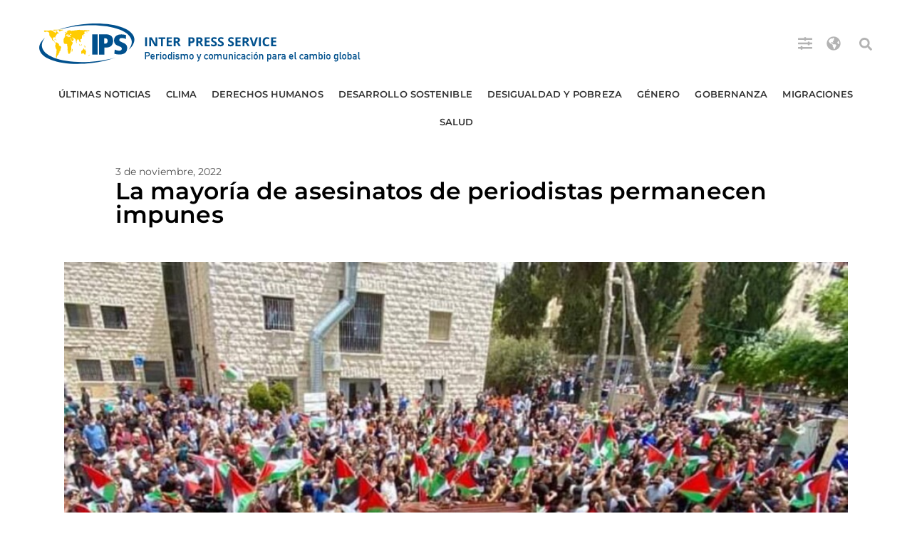

--- FILE ---
content_type: text/html; charset=UTF-8
request_url: https://ipsnoticias.net/2022/11/la-mayoria-de-asesinatos-de-periodistas-permanecen-impunes/
body_size: 25806
content:
<!doctype html>
<html lang="es">
<head>
	<meta charset="UTF-8">
	<meta name="viewport" content="width=device-width, initial-scale=1">
	<link rel="profile" href="https://gmpg.org/xfn/11">
	<meta name='robots' content='index, follow, max-image-preview:large, max-snippet:-1, max-video-preview:-1' />

	<!-- This site is optimized with the Yoast SEO Premium plugin v26.8 (Yoast SEO v26.8) - https://yoast.com/product/yoast-seo-premium-wordpress/ -->
	<title>La mayoría de asesinatos de periodistas permanecen impunes : IPS Agencia de Noticias</title>
	<link rel="canonical" href="https://ipsnoticias.net/2022/11/la-mayoria-de-asesinatos-de-periodistas-permanecen-impunes/" />
	<meta property="og:locale" content="es_ES" />
	<meta property="og:type" content="article" />
	<meta property="og:title" content="La mayoría de asesinatos de periodistas permanecen impunes" />
	<meta property="og:description" content="PARÍS – La inmensa mayoría de los asesinatos de periodistas en el mundo quedan impunes, y los gobiernos y todas las partes concernidas deben redoblar esfuerzos para investigar los casos y castigar a los responsables, planteó la Organización de las Naciones Unidas para la Educación, la Ciencia y la Cultura (Unesco). “En el décimo aniversario [&hellip;]" />
	<meta property="og:url" content="https://ipsnoticias.net/2022/11/la-mayoria-de-asesinatos-de-periodistas-permanecen-impunes/" />
	<meta property="og:site_name" content="IPS Agencia de Noticias" />
	<meta property="article:publisher" content="https://www.facebook.com/ipsnoticias" />
	<meta property="article:published_time" content="2022-11-03T13:41:41+00:00" />
	<meta property="article:modified_time" content="2025-08-15T12:47:32+00:00" />
	<meta property="og:image" content="https://ipsnoticias.net/wp-content/uploads/2022/11/Funeral-Shireen-Jer-Maisa-Abu-Ghazaleh-ONU.jpg" />
	<meta property="og:image:width" content="976" />
	<meta property="og:image:height" content="442" />
	<meta property="og:image:type" content="image/jpeg" />
	<meta name="author" content="Corresponsal de IPS" />
	<meta name="twitter:card" content="summary_large_image" />
	<meta name="twitter:creator" content="@ipsnoticias" />
	<meta name="twitter:site" content="@ipsnoticias" />
	<script type="application/ld+json" class="yoast-schema-graph">{"@context":"https://schema.org","@graph":[{"@type":"NewsArticle","@id":"https://ipsnoticias.net/2022/11/la-mayoria-de-asesinatos-de-periodistas-permanecen-impunes/#article","isPartOf":{"@id":"https://ipsnoticias.net/2022/11/la-mayoria-de-asesinatos-de-periodistas-permanecen-impunes/"},"author":{"name":"Corresponsal de IPS","@id":"https://ipsnoticias.net/#/schema/person/966843c3035097e980597c4464c47cc0"},"headline":"La mayoría de asesinatos de periodistas permanecen impunes","datePublished":"2022-11-03T13:41:41+00:00","dateModified":"2025-08-15T12:47:32+00:00","mainEntityOfPage":{"@id":"https://ipsnoticias.net/2022/11/la-mayoria-de-asesinatos-de-periodistas-permanecen-impunes/"},"wordCount":647,"publisher":{"@id":"https://ipsnoticias.net/#organization"},"image":{"@id":"https://ipsnoticias.net/2022/11/la-mayoria-de-asesinatos-de-periodistas-permanecen-impunes/#primaryimage"},"thumbnailUrl":"https://ipsnoticias.net/wp-content/uploads/2022/11/Funeral-Shireen-Jer-Maisa-Abu-Ghazaleh-ONU.jpg","keywords":["impunidad","libertad de expresión","Mundo","Organización de las Naciones Unidas para la Educación la Ciencia y la Cultura (Unesco)","periodistas"],"articleSection":["Derechos humanos","Reportaje","Últimas Noticias"],"inLanguage":"es"},{"@type":"WebPage","@id":"https://ipsnoticias.net/2022/11/la-mayoria-de-asesinatos-de-periodistas-permanecen-impunes/","url":"https://ipsnoticias.net/2022/11/la-mayoria-de-asesinatos-de-periodistas-permanecen-impunes/","name":"La mayoría de asesinatos de periodistas permanecen impunes : IPS Agencia de Noticias","isPartOf":{"@id":"https://ipsnoticias.net/#website"},"primaryImageOfPage":{"@id":"https://ipsnoticias.net/2022/11/la-mayoria-de-asesinatos-de-periodistas-permanecen-impunes/#primaryimage"},"image":{"@id":"https://ipsnoticias.net/2022/11/la-mayoria-de-asesinatos-de-periodistas-permanecen-impunes/#primaryimage"},"thumbnailUrl":"https://ipsnoticias.net/wp-content/uploads/2022/11/Funeral-Shireen-Jer-Maisa-Abu-Ghazaleh-ONU.jpg","datePublished":"2022-11-03T13:41:41+00:00","dateModified":"2025-08-15T12:47:32+00:00","breadcrumb":{"@id":"https://ipsnoticias.net/2022/11/la-mayoria-de-asesinatos-de-periodistas-permanecen-impunes/#breadcrumb"},"inLanguage":"es","potentialAction":[{"@type":"ReadAction","target":["https://ipsnoticias.net/2022/11/la-mayoria-de-asesinatos-de-periodistas-permanecen-impunes/"]}]},{"@type":"ImageObject","inLanguage":"es","@id":"https://ipsnoticias.net/2022/11/la-mayoria-de-asesinatos-de-periodistas-permanecen-impunes/#primaryimage","url":"https://ipsnoticias.net/wp-content/uploads/2022/11/Funeral-Shireen-Jer-Maisa-Abu-Ghazaleh-ONU.jpg","contentUrl":"https://ipsnoticias.net/wp-content/uploads/2022/11/Funeral-Shireen-Jer-Maisa-Abu-Ghazaleh-ONU.jpg","width":976,"height":442,"caption":"Funeral en Jerusalén de la periodista palestina Shireen Abu Akleh, asesinada en Cisjordania por fuerzas israelíes que reprimían una manifestación. Son varios los periodistas asesinados en los últimos años en la cobertura de manifestaciones, y muchos en sus casas o en las calles cuando no estaban laborando. Foto: Maisa Abu Ghazadeh/ONU"},{"@type":"BreadcrumbList","@id":"https://ipsnoticias.net/2022/11/la-mayoria-de-asesinatos-de-periodistas-permanecen-impunes/#breadcrumb","itemListElement":[{"@type":"ListItem","position":1,"name":"Portada","item":"https://ipsnoticias.net/"},{"@type":"ListItem","position":2,"name":"La mayoría de asesinatos de periodistas permanecen impunes"}]},{"@type":"WebSite","@id":"https://ipsnoticias.net/#website","url":"https://ipsnoticias.net/","name":"IPS Agencia de Noticias","description":"Periodismo y comunicación para el cambio global","publisher":{"@id":"https://ipsnoticias.net/#organization"},"potentialAction":[{"@type":"SearchAction","target":{"@type":"EntryPoint","urlTemplate":"https://ipsnoticias.net/?s={search_term_string}"},"query-input":{"@type":"PropertyValueSpecification","valueRequired":true,"valueName":"search_term_string"}}],"inLanguage":"es"},{"@type":"Organization","@id":"https://ipsnoticias.net/#organization","name":"IPS Agencia de Noticias","alternateName":"IPS Inter Press Service Agencia de Noticias - Periodismo y comunicación para el cambio global","url":"https://ipsnoticias.net/","logo":{"@type":"ImageObject","inLanguage":"es","@id":"https://ipsnoticias.net/#/schema/logo/image/","url":"https://ipsnoticias.net/wp-content/uploads/2021/05/logo-ipsnoticias.svg","contentUrl":"https://ipsnoticias.net/wp-content/uploads/2021/05/logo-ipsnoticias.svg","caption":"IPS Agencia de Noticias"},"image":{"@id":"https://ipsnoticias.net/#/schema/logo/image/"},"sameAs":["https://www.facebook.com/ipsnoticias","https://x.com/ipsnoticias","https://www.instagram.com/ipsnewsagency/","https://youtube.com/ipsnews"]},{"@type":"Person","@id":"https://ipsnoticias.net/#/schema/person/966843c3035097e980597c4464c47cc0","name":"Corresponsal de IPS","image":{"@type":"ImageObject","inLanguage":"es","@id":"https://ipsnoticias.net/#/schema/person/image/","url":"https://secure.gravatar.com/avatar/3b42cb77a7ab985f6600dc978ff9b09dbd0d6b85e1a5f34677f8a8eabd72ca8b?s=96&d=mm&r=g","contentUrl":"https://secure.gravatar.com/avatar/3b42cb77a7ab985f6600dc978ff9b09dbd0d6b85e1a5f34677f8a8eabd72ca8b?s=96&d=mm&r=g","caption":"Corresponsal de IPS"},"url":"https://ipsnoticias.net/author/corresponsal-de-ips/"}]}</script>
	<!-- / Yoast SEO Premium plugin. -->


<link rel='dns-prefetch' href='//www.googletagmanager.com' />
<link rel='dns-prefetch' href='//pagead2.googlesyndication.com' />
<link rel='dns-prefetch' href='//fundingchoicesmessages.google.com' />
<link rel="alternate" type="application/rss+xml" title="IPS Agencia de Noticias &raquo; Feed" href="https://ipsnoticias.net/feed/" />
<style id='wp-img-auto-sizes-contain-inline-css'>
img:is([sizes=auto i],[sizes^="auto," i]){contain-intrinsic-size:3000px 1500px}
/*# sourceURL=wp-img-auto-sizes-contain-inline-css */
</style>

<link rel='stylesheet' id='wp-block-library-css' href='https://ipsnoticias.net/wp-includes/css/dist/block-library/style.min.css?ver=6.9' media='all' />
<style id='global-styles-inline-css'>
:root{--wp--preset--aspect-ratio--square: 1;--wp--preset--aspect-ratio--4-3: 4/3;--wp--preset--aspect-ratio--3-4: 3/4;--wp--preset--aspect-ratio--3-2: 3/2;--wp--preset--aspect-ratio--2-3: 2/3;--wp--preset--aspect-ratio--16-9: 16/9;--wp--preset--aspect-ratio--9-16: 9/16;--wp--preset--color--black: #000000;--wp--preset--color--cyan-bluish-gray: #abb8c3;--wp--preset--color--white: #ffffff;--wp--preset--color--pale-pink: #f78da7;--wp--preset--color--vivid-red: #cf2e2e;--wp--preset--color--luminous-vivid-orange: #ff6900;--wp--preset--color--luminous-vivid-amber: #fcb900;--wp--preset--color--light-green-cyan: #7bdcb5;--wp--preset--color--vivid-green-cyan: #00d084;--wp--preset--color--pale-cyan-blue: #8ed1fc;--wp--preset--color--vivid-cyan-blue: #0693e3;--wp--preset--color--vivid-purple: #9b51e0;--wp--preset--gradient--vivid-cyan-blue-to-vivid-purple: linear-gradient(135deg,rgb(6,147,227) 0%,rgb(155,81,224) 100%);--wp--preset--gradient--light-green-cyan-to-vivid-green-cyan: linear-gradient(135deg,rgb(122,220,180) 0%,rgb(0,208,130) 100%);--wp--preset--gradient--luminous-vivid-amber-to-luminous-vivid-orange: linear-gradient(135deg,rgb(252,185,0) 0%,rgb(255,105,0) 100%);--wp--preset--gradient--luminous-vivid-orange-to-vivid-red: linear-gradient(135deg,rgb(255,105,0) 0%,rgb(207,46,46) 100%);--wp--preset--gradient--very-light-gray-to-cyan-bluish-gray: linear-gradient(135deg,rgb(238,238,238) 0%,rgb(169,184,195) 100%);--wp--preset--gradient--cool-to-warm-spectrum: linear-gradient(135deg,rgb(74,234,220) 0%,rgb(151,120,209) 20%,rgb(207,42,186) 40%,rgb(238,44,130) 60%,rgb(251,105,98) 80%,rgb(254,248,76) 100%);--wp--preset--gradient--blush-light-purple: linear-gradient(135deg,rgb(255,206,236) 0%,rgb(152,150,240) 100%);--wp--preset--gradient--blush-bordeaux: linear-gradient(135deg,rgb(254,205,165) 0%,rgb(254,45,45) 50%,rgb(107,0,62) 100%);--wp--preset--gradient--luminous-dusk: linear-gradient(135deg,rgb(255,203,112) 0%,rgb(199,81,192) 50%,rgb(65,88,208) 100%);--wp--preset--gradient--pale-ocean: linear-gradient(135deg,rgb(255,245,203) 0%,rgb(182,227,212) 50%,rgb(51,167,181) 100%);--wp--preset--gradient--electric-grass: linear-gradient(135deg,rgb(202,248,128) 0%,rgb(113,206,126) 100%);--wp--preset--gradient--midnight: linear-gradient(135deg,rgb(2,3,129) 0%,rgb(40,116,252) 100%);--wp--preset--font-size--small: 13px;--wp--preset--font-size--medium: 20px;--wp--preset--font-size--large: 36px;--wp--preset--font-size--x-large: 42px;--wp--preset--spacing--20: 0.44rem;--wp--preset--spacing--30: 0.67rem;--wp--preset--spacing--40: 1rem;--wp--preset--spacing--50: 1.5rem;--wp--preset--spacing--60: 2.25rem;--wp--preset--spacing--70: 3.38rem;--wp--preset--spacing--80: 5.06rem;--wp--preset--shadow--natural: 6px 6px 9px rgba(0, 0, 0, 0.2);--wp--preset--shadow--deep: 12px 12px 50px rgba(0, 0, 0, 0.4);--wp--preset--shadow--sharp: 6px 6px 0px rgba(0, 0, 0, 0.2);--wp--preset--shadow--outlined: 6px 6px 0px -3px rgb(255, 255, 255), 6px 6px rgb(0, 0, 0);--wp--preset--shadow--crisp: 6px 6px 0px rgb(0, 0, 0);}:root { --wp--style--global--content-size: 800px;--wp--style--global--wide-size: 1200px; }:where(body) { margin: 0; }.wp-site-blocks > .alignleft { float: left; margin-right: 2em; }.wp-site-blocks > .alignright { float: right; margin-left: 2em; }.wp-site-blocks > .aligncenter { justify-content: center; margin-left: auto; margin-right: auto; }:where(.wp-site-blocks) > * { margin-block-start: 24px; margin-block-end: 0; }:where(.wp-site-blocks) > :first-child { margin-block-start: 0; }:where(.wp-site-blocks) > :last-child { margin-block-end: 0; }:root { --wp--style--block-gap: 24px; }:root :where(.is-layout-flow) > :first-child{margin-block-start: 0;}:root :where(.is-layout-flow) > :last-child{margin-block-end: 0;}:root :where(.is-layout-flow) > *{margin-block-start: 24px;margin-block-end: 0;}:root :where(.is-layout-constrained) > :first-child{margin-block-start: 0;}:root :where(.is-layout-constrained) > :last-child{margin-block-end: 0;}:root :where(.is-layout-constrained) > *{margin-block-start: 24px;margin-block-end: 0;}:root :where(.is-layout-flex){gap: 24px;}:root :where(.is-layout-grid){gap: 24px;}.is-layout-flow > .alignleft{float: left;margin-inline-start: 0;margin-inline-end: 2em;}.is-layout-flow > .alignright{float: right;margin-inline-start: 2em;margin-inline-end: 0;}.is-layout-flow > .aligncenter{margin-left: auto !important;margin-right: auto !important;}.is-layout-constrained > .alignleft{float: left;margin-inline-start: 0;margin-inline-end: 2em;}.is-layout-constrained > .alignright{float: right;margin-inline-start: 2em;margin-inline-end: 0;}.is-layout-constrained > .aligncenter{margin-left: auto !important;margin-right: auto !important;}.is-layout-constrained > :where(:not(.alignleft):not(.alignright):not(.alignfull)){max-width: var(--wp--style--global--content-size);margin-left: auto !important;margin-right: auto !important;}.is-layout-constrained > .alignwide{max-width: var(--wp--style--global--wide-size);}body .is-layout-flex{display: flex;}.is-layout-flex{flex-wrap: wrap;align-items: center;}.is-layout-flex > :is(*, div){margin: 0;}body .is-layout-grid{display: grid;}.is-layout-grid > :is(*, div){margin: 0;}body{padding-top: 0px;padding-right: 0px;padding-bottom: 0px;padding-left: 0px;}a:where(:not(.wp-element-button)){text-decoration: underline;}:root :where(.wp-element-button, .wp-block-button__link){background-color: #32373c;border-width: 0;color: #fff;font-family: inherit;font-size: inherit;font-style: inherit;font-weight: inherit;letter-spacing: inherit;line-height: inherit;padding-top: calc(0.667em + 2px);padding-right: calc(1.333em + 2px);padding-bottom: calc(0.667em + 2px);padding-left: calc(1.333em + 2px);text-decoration: none;text-transform: inherit;}.has-black-color{color: var(--wp--preset--color--black) !important;}.has-cyan-bluish-gray-color{color: var(--wp--preset--color--cyan-bluish-gray) !important;}.has-white-color{color: var(--wp--preset--color--white) !important;}.has-pale-pink-color{color: var(--wp--preset--color--pale-pink) !important;}.has-vivid-red-color{color: var(--wp--preset--color--vivid-red) !important;}.has-luminous-vivid-orange-color{color: var(--wp--preset--color--luminous-vivid-orange) !important;}.has-luminous-vivid-amber-color{color: var(--wp--preset--color--luminous-vivid-amber) !important;}.has-light-green-cyan-color{color: var(--wp--preset--color--light-green-cyan) !important;}.has-vivid-green-cyan-color{color: var(--wp--preset--color--vivid-green-cyan) !important;}.has-pale-cyan-blue-color{color: var(--wp--preset--color--pale-cyan-blue) !important;}.has-vivid-cyan-blue-color{color: var(--wp--preset--color--vivid-cyan-blue) !important;}.has-vivid-purple-color{color: var(--wp--preset--color--vivid-purple) !important;}.has-black-background-color{background-color: var(--wp--preset--color--black) !important;}.has-cyan-bluish-gray-background-color{background-color: var(--wp--preset--color--cyan-bluish-gray) !important;}.has-white-background-color{background-color: var(--wp--preset--color--white) !important;}.has-pale-pink-background-color{background-color: var(--wp--preset--color--pale-pink) !important;}.has-vivid-red-background-color{background-color: var(--wp--preset--color--vivid-red) !important;}.has-luminous-vivid-orange-background-color{background-color: var(--wp--preset--color--luminous-vivid-orange) !important;}.has-luminous-vivid-amber-background-color{background-color: var(--wp--preset--color--luminous-vivid-amber) !important;}.has-light-green-cyan-background-color{background-color: var(--wp--preset--color--light-green-cyan) !important;}.has-vivid-green-cyan-background-color{background-color: var(--wp--preset--color--vivid-green-cyan) !important;}.has-pale-cyan-blue-background-color{background-color: var(--wp--preset--color--pale-cyan-blue) !important;}.has-vivid-cyan-blue-background-color{background-color: var(--wp--preset--color--vivid-cyan-blue) !important;}.has-vivid-purple-background-color{background-color: var(--wp--preset--color--vivid-purple) !important;}.has-black-border-color{border-color: var(--wp--preset--color--black) !important;}.has-cyan-bluish-gray-border-color{border-color: var(--wp--preset--color--cyan-bluish-gray) !important;}.has-white-border-color{border-color: var(--wp--preset--color--white) !important;}.has-pale-pink-border-color{border-color: var(--wp--preset--color--pale-pink) !important;}.has-vivid-red-border-color{border-color: var(--wp--preset--color--vivid-red) !important;}.has-luminous-vivid-orange-border-color{border-color: var(--wp--preset--color--luminous-vivid-orange) !important;}.has-luminous-vivid-amber-border-color{border-color: var(--wp--preset--color--luminous-vivid-amber) !important;}.has-light-green-cyan-border-color{border-color: var(--wp--preset--color--light-green-cyan) !important;}.has-vivid-green-cyan-border-color{border-color: var(--wp--preset--color--vivid-green-cyan) !important;}.has-pale-cyan-blue-border-color{border-color: var(--wp--preset--color--pale-cyan-blue) !important;}.has-vivid-cyan-blue-border-color{border-color: var(--wp--preset--color--vivid-cyan-blue) !important;}.has-vivid-purple-border-color{border-color: var(--wp--preset--color--vivid-purple) !important;}.has-vivid-cyan-blue-to-vivid-purple-gradient-background{background: var(--wp--preset--gradient--vivid-cyan-blue-to-vivid-purple) !important;}.has-light-green-cyan-to-vivid-green-cyan-gradient-background{background: var(--wp--preset--gradient--light-green-cyan-to-vivid-green-cyan) !important;}.has-luminous-vivid-amber-to-luminous-vivid-orange-gradient-background{background: var(--wp--preset--gradient--luminous-vivid-amber-to-luminous-vivid-orange) !important;}.has-luminous-vivid-orange-to-vivid-red-gradient-background{background: var(--wp--preset--gradient--luminous-vivid-orange-to-vivid-red) !important;}.has-very-light-gray-to-cyan-bluish-gray-gradient-background{background: var(--wp--preset--gradient--very-light-gray-to-cyan-bluish-gray) !important;}.has-cool-to-warm-spectrum-gradient-background{background: var(--wp--preset--gradient--cool-to-warm-spectrum) !important;}.has-blush-light-purple-gradient-background{background: var(--wp--preset--gradient--blush-light-purple) !important;}.has-blush-bordeaux-gradient-background{background: var(--wp--preset--gradient--blush-bordeaux) !important;}.has-luminous-dusk-gradient-background{background: var(--wp--preset--gradient--luminous-dusk) !important;}.has-pale-ocean-gradient-background{background: var(--wp--preset--gradient--pale-ocean) !important;}.has-electric-grass-gradient-background{background: var(--wp--preset--gradient--electric-grass) !important;}.has-midnight-gradient-background{background: var(--wp--preset--gradient--midnight) !important;}.has-small-font-size{font-size: var(--wp--preset--font-size--small) !important;}.has-medium-font-size{font-size: var(--wp--preset--font-size--medium) !important;}.has-large-font-size{font-size: var(--wp--preset--font-size--large) !important;}.has-x-large-font-size{font-size: var(--wp--preset--font-size--x-large) !important;}
:root :where(.wp-block-pullquote){font-size: 1.5em;line-height: 1.6;}
/*# sourceURL=global-styles-inline-css */
</style>
<link rel='stylesheet' id='hello-elementor-css' href='https://ipsnoticias.net/wp-content/themes/hello-elementor/assets/css/reset.css?ver=3.4.4' media='all' />
<link rel='stylesheet' id='hello-elementor-theme-style-css' href='https://ipsnoticias.net/wp-content/themes/hello-elementor/assets/css/theme.css?ver=3.4.4' media='all' />
<link rel='stylesheet' id='hello-elementor-header-footer-css' href='https://ipsnoticias.net/wp-content/themes/hello-elementor/assets/css/header-footer.css?ver=3.4.4' media='all' />
<link rel='stylesheet' id='elementor-frontend-css' href='https://ipsnoticias.net/wp-content/plugins/elementor/assets/css/frontend.min.css?ver=3.34.2' media='all' />
<link rel='stylesheet' id='widget-image-css' href='https://ipsnoticias.net/wp-content/plugins/elementor/assets/css/widget-image.min.css?ver=3.34.2' media='all' />
<link rel='stylesheet' id='widget-search-form-css' href='https://ipsnoticias.net/wp-content/plugins/elementor-pro/assets/css/widget-search-form.min.css?ver=3.34.2' media='all' />
<link rel='stylesheet' id='widget-nav-menu-css' href='https://ipsnoticias.net/wp-content/plugins/elementor-pro/assets/css/widget-nav-menu.min.css?ver=3.34.2' media='all' />
<link rel='stylesheet' id='e-sticky-css' href='https://ipsnoticias.net/wp-content/plugins/elementor-pro/assets/css/modules/sticky.min.css?ver=3.34.2' media='all' />
<link rel='stylesheet' id='widget-heading-css' href='https://ipsnoticias.net/wp-content/plugins/elementor/assets/css/widget-heading.min.css?ver=3.34.2' media='all' />
<link rel='stylesheet' id='widget-social-icons-css' href='https://ipsnoticias.net/wp-content/plugins/elementor/assets/css/widget-social-icons.min.css?ver=3.34.2' media='all' />
<link rel='stylesheet' id='e-apple-webkit-css' href='https://ipsnoticias.net/wp-content/plugins/elementor/assets/css/conditionals/apple-webkit.min.css?ver=3.34.2' media='all' />
<link rel='stylesheet' id='widget-divider-css' href='https://ipsnoticias.net/wp-content/plugins/elementor/assets/css/widget-divider.min.css?ver=3.34.2' media='all' />
<link rel='stylesheet' id='widget-text-editor-css' href='https://ipsnoticias.net/wp-content/plugins/elementor/assets/css/widget-text-editor.min.css?ver=3.34.2' media='all' />
<link rel='stylesheet' id='widget-post-info-css' href='https://ipsnoticias.net/wp-content/plugins/elementor-pro/assets/css/widget-post-info.min.css?ver=3.34.2' media='all' />
<link rel='stylesheet' id='widget-icon-list-css' href='https://ipsnoticias.net/wp-content/plugins/elementor/assets/css/widget-icon-list.min.css?ver=3.34.2' media='all' />
<link rel='stylesheet' id='widget-share-buttons-css' href='https://ipsnoticias.net/wp-content/plugins/elementor-pro/assets/css/widget-share-buttons.min.css?ver=3.34.2' media='all' />
<link rel='stylesheet' id='widget-posts-css' href='https://ipsnoticias.net/wp-content/plugins/elementor-pro/assets/css/widget-posts.min.css?ver=3.34.2' media='all' />
<link rel='stylesheet' id='elementor-post-148023-css' href='https://ipsnoticias.net/wp-content/uploads/elementor/css/post-148023.css?ver=1769111558' media='all' />
<link rel='stylesheet' id='elementor-post-148178-css' href='https://ipsnoticias.net/wp-content/uploads/elementor/css/post-148178.css?ver=1769111558' media='all' />
<link rel='stylesheet' id='elementor-post-148030-css' href='https://ipsnoticias.net/wp-content/uploads/elementor/css/post-148030.css?ver=1769111558' media='all' />
<link rel='stylesheet' id='elementor-post-148043-css' href='https://ipsnoticias.net/wp-content/uploads/elementor/css/post-148043.css?ver=1769111569' media='all' />
<link rel='stylesheet' id='taxopress-frontend-css-css' href='https://ipsnoticias.net/wp-content/plugins/simple-tags/assets/frontend/css/frontend.css?ver=3.43.0' media='all' />
<link rel='stylesheet' id='elementor-gf-local-montserrat-css' href='https://ipsnoticias.net/wp-content/uploads/elementor/google-fonts/css/montserrat.css?ver=1757350144' media='all' />
<link rel='stylesheet' id='elementor-gf-local-roboto-css' href='https://ipsnoticias.net/wp-content/uploads/elementor/google-fonts/css/roboto.css?ver=1754514984' media='all' />
<script src="https://ipsnoticias.net/wp-includes/js/jquery/jquery.min.js?ver=3.7.1" id="jquery-core-js"></script>
<script src="https://ipsnoticias.net/wp-includes/js/jquery/jquery-migrate.min.js?ver=3.4.1" id="jquery-migrate-js"></script>
<script src="https://ipsnoticias.net/wp-content/plugins/simple-tags/assets/frontend/js/frontend.js?ver=3.43.0" id="taxopress-frontend-js-js"></script>

<!-- Fragmento de código de la etiqueta de Google (gtag.js) añadida por Site Kit -->
<!-- Fragmento de código de Google Analytics añadido por Site Kit -->
<script src="https://www.googletagmanager.com/gtag/js?id=GT-PLWZPC" id="google_gtagjs-js" async></script>
<script id="google_gtagjs-js-after">
window.dataLayer = window.dataLayer || [];function gtag(){dataLayer.push(arguments);}
gtag("set","linker",{"domains":["ipsnoticias.net"]});
gtag("js", new Date());
gtag("set", "developer_id.dZTNiMT", true);
gtag("config", "GT-PLWZPC", {"googlesitekit_post_date":"20221103","googlesitekit_post_author":"Corresponsal de IPS"});
//# sourceURL=google_gtagjs-js-after
</script>
<meta name="generator" content="Site Kit by Google 1.170.0" />
<!-- Metaetiquetas de Google AdSense añadidas por Site Kit -->
<meta name="google-adsense-platform-account" content="ca-host-pub-2644536267352236">
<meta name="google-adsense-platform-domain" content="sitekit.withgoogle.com">
<!-- Acabar con las metaetiquetas de Google AdSense añadidas por Site Kit -->
<meta name="generator" content="Elementor 3.34.2; features: e_font_icon_svg, additional_custom_breakpoints; settings: css_print_method-external, google_font-enabled, font_display-auto">
			<style>
				.e-con.e-parent:nth-of-type(n+4):not(.e-lazyloaded):not(.e-no-lazyload),
				.e-con.e-parent:nth-of-type(n+4):not(.e-lazyloaded):not(.e-no-lazyload) * {
					background-image: none !important;
				}
				@media screen and (max-height: 1024px) {
					.e-con.e-parent:nth-of-type(n+3):not(.e-lazyloaded):not(.e-no-lazyload),
					.e-con.e-parent:nth-of-type(n+3):not(.e-lazyloaded):not(.e-no-lazyload) * {
						background-image: none !important;
					}
				}
				@media screen and (max-height: 640px) {
					.e-con.e-parent:nth-of-type(n+2):not(.e-lazyloaded):not(.e-no-lazyload),
					.e-con.e-parent:nth-of-type(n+2):not(.e-lazyloaded):not(.e-no-lazyload) * {
						background-image: none !important;
					}
				}
			</style>
			
<!-- Fragmento de código de Google Adsense añadido por Site Kit -->
<script async src="https://pagead2.googlesyndication.com/pagead/js/adsbygoogle.js?client=ca-pub-6412117467229435&amp;host=ca-host-pub-2644536267352236" crossorigin="anonymous"></script>

<!-- Final del fragmento de código de Google Adsense añadido por Site Kit -->
<link rel="icon" href="https://ipsnoticias.net/wp-content/uploads/2021/05/cropped-Captura-2021-05-13-a-las-22.30.39-32x32.png" sizes="32x32" />
<link rel="icon" href="https://ipsnoticias.net/wp-content/uploads/2021/05/cropped-Captura-2021-05-13-a-las-22.30.39-192x192.png" sizes="192x192" />
<link rel="apple-touch-icon" href="https://ipsnoticias.net/wp-content/uploads/2021/05/cropped-Captura-2021-05-13-a-las-22.30.39-180x180.png" />
<meta name="msapplication-TileImage" content="https://ipsnoticias.net/wp-content/uploads/2021/05/cropped-Captura-2021-05-13-a-las-22.30.39-270x270.png" />
		<style id="wp-custom-css">
			blockquote {
  max-width: 750px;
  margin: 30px auto;
  padding: 20px 30px;
  font-family: "Montserrat", "Helvetica Neue", Helvetica, sans-serif;
  font-size: 19px;
  line-height: 27px;
  color: #000;
  background: #fff;
  border-left: 0px solid #004D90;
  text-align: left !important; /* Forzamos alineación a la izquierda */
}

blockquote, blockquote p {
  text-align: left !important;
}

blockquote cite {
  display: block;
  margin-top: 17px;
	margin-left: 20px;
	font-size: 17px;
  font-weight: 700;
  text-align: right;
  color: #555;
  font-style: normal;
}

.leyenda-hello {
  font-family: Helvetica, Arial, sans-serif;
  font-size: 13px;
  font-style: normal;
  color: #515151;
  line-height: 1.4;
  margin-top: 8px;
  text-align: left;
  display: block;
}

figure.wp-caption img {
  margin-bottom: 6px;
}

figure.wp-caption figcaption {
  font-family: Helvetica, Arial, sans-serif;
  font-size: 13px;
  font-style: normal;
  color: #515151;
  text-align: left;
  line-height: 1.4;
}


		</style>
		</head>
<body class="wp-singular post-template-default single single-post postid-166830 single-format-standard wp-custom-logo wp-embed-responsive wp-theme-hello-elementor hello-elementor-default elementor-default elementor-template-full-width elementor-kit-148023 elementor-page-148043">


<a class="skip-link screen-reader-text" href="#content">Ir al contenido</a>

		<header data-elementor-type="header" data-elementor-id="148178" class="elementor elementor-148178 elementor-location-header" data-elementor-post-type="elementor_library">
			<div class="elementor-element elementor-element-f0d14d5 elementor-hidden-tablet elementor-hidden-mobile e-flex e-con-boxed e-con e-parent" data-id="f0d14d5" data-element_type="container">
					<div class="e-con-inner">
		<div class="elementor-element elementor-element-b64fb9b e-con-full e-flex e-con e-child" data-id="b64fb9b" data-element_type="container" data-settings="{&quot;background_background&quot;:&quot;classic&quot;}">
				<div class="elementor-element elementor-element-9e865e5 elementor-widget__width-initial elementor-widget elementor-widget-image" data-id="9e865e5" data-element_type="widget" data-widget_type="image.default">
																<a href="https://ipsnoticias.net">
							<img src="https://ipsnoticias.net/wp-content/uploads/2021/05/logo-ipsnoticias.svg" class="attachment-full size-full wp-image-152056" alt="" />								</a>
															</div>
				<div class="elementor-element elementor-element-2036d3b elementor-widget__width-auto elementor-view-default elementor-widget elementor-widget-icon" data-id="2036d3b" data-element_type="widget" data-widget_type="icon.default">
							<div class="elementor-icon-wrapper">
			<a class="elementor-icon" href="#elementor-action%3Aaction%3Dpopup%3Aopen%26settings%3DeyJpZCI6IjE1MTk2NSIsInRvZ2dsZSI6ZmFsc2V9">
			<svg aria-hidden="true" class="e-font-icon-svg e-fas-sliders-h" viewBox="0 0 512 512" xmlns="http://www.w3.org/2000/svg"><path d="M496 384H160v-16c0-8.8-7.2-16-16-16h-32c-8.8 0-16 7.2-16 16v16H16c-8.8 0-16 7.2-16 16v32c0 8.8 7.2 16 16 16h80v16c0 8.8 7.2 16 16 16h32c8.8 0 16-7.2 16-16v-16h336c8.8 0 16-7.2 16-16v-32c0-8.8-7.2-16-16-16zm0-160h-80v-16c0-8.8-7.2-16-16-16h-32c-8.8 0-16 7.2-16 16v16H16c-8.8 0-16 7.2-16 16v32c0 8.8 7.2 16 16 16h336v16c0 8.8 7.2 16 16 16h32c8.8 0 16-7.2 16-16v-16h80c8.8 0 16-7.2 16-16v-32c0-8.8-7.2-16-16-16zm0-160H288V48c0-8.8-7.2-16-16-16h-32c-8.8 0-16 7.2-16 16v16H16C7.2 64 0 71.2 0 80v32c0 8.8 7.2 16 16 16h208v16c0 8.8 7.2 16 16 16h32c8.8 0 16-7.2 16-16v-16h208c8.8 0 16-7.2 16-16V80c0-8.8-7.2-16-16-16z"></path></svg>			</a>
		</div>
						</div>
				<div class="elementor-element elementor-element-4dd6eb5 elementor-widget__width-auto elementor-view-default elementor-widget elementor-widget-icon" data-id="4dd6eb5" data-element_type="widget" data-widget_type="icon.default">
							<div class="elementor-icon-wrapper">
			<a class="elementor-icon" href="#elementor-action%3Aaction%3Dpopup%3Aopen%26settings%3DeyJpZCI6IjE1MTk1OSIsInRvZ2dsZSI6ZmFsc2V9">
			<svg aria-hidden="true" class="e-font-icon-svg e-fas-globe-americas" viewBox="0 0 496 512" xmlns="http://www.w3.org/2000/svg"><path d="M248 8C111.03 8 0 119.03 0 256s111.03 248 248 248 248-111.03 248-248S384.97 8 248 8zm82.29 357.6c-3.9 3.88-7.99 7.95-11.31 11.28-2.99 3-5.1 6.7-6.17 10.71-1.51 5.66-2.73 11.38-4.77 16.87l-17.39 46.85c-13.76 3-28 4.69-42.65 4.69v-27.38c1.69-12.62-7.64-36.26-22.63-51.25-6-6-9.37-14.14-9.37-22.63v-32.01c0-11.64-6.27-22.34-16.46-27.97-14.37-7.95-34.81-19.06-48.81-26.11-11.48-5.78-22.1-13.14-31.65-21.75l-.8-.72a114.792 114.792 0 0 1-18.06-20.74c-9.38-13.77-24.66-36.42-34.59-51.14 20.47-45.5 57.36-82.04 103.2-101.89l24.01 12.01C203.48 89.74 216 82.01 216 70.11v-11.3c7.99-1.29 16.12-2.11 24.39-2.42l28.3 28.3c6.25 6.25 6.25 16.38 0 22.63L264 112l-10.34 10.34c-3.12 3.12-3.12 8.19 0 11.31l4.69 4.69c3.12 3.12 3.12 8.19 0 11.31l-8 8a8.008 8.008 0 0 1-5.66 2.34h-8.99c-2.08 0-4.08.81-5.58 2.27l-9.92 9.65a8.008 8.008 0 0 0-1.58 9.31l15.59 31.19c2.66 5.32-1.21 11.58-7.15 11.58h-5.64c-1.93 0-3.79-.7-5.24-1.96l-9.28-8.06a16.017 16.017 0 0 0-15.55-3.1l-31.17 10.39a11.95 11.95 0 0 0-8.17 11.34c0 4.53 2.56 8.66 6.61 10.69l11.08 5.54c9.41 4.71 19.79 7.16 30.31 7.16s22.59 27.29 32 32h66.75c8.49 0 16.62 3.37 22.63 9.37l13.69 13.69a30.503 30.503 0 0 1 8.93 21.57 46.536 46.536 0 0 1-13.72 32.98zM417 274.25c-5.79-1.45-10.84-5-14.15-9.97l-17.98-26.97a23.97 23.97 0 0 1 0-26.62l19.59-29.38c2.32-3.47 5.5-6.29 9.24-8.15l12.98-6.49C440.2 193.59 448 223.87 448 256c0 8.67-.74 17.16-1.82 25.54L417 274.25z"></path></svg>			</a>
		</div>
						</div>
				<div class="elementor-element elementor-element-ede508d elementor-search-form--skin-full_screen elementor-hidden-tablet elementor-hidden-phone elementor-widget__width-auto elementor-widget elementor-widget-search-form" data-id="ede508d" data-element_type="widget" data-settings="{&quot;skin&quot;:&quot;full_screen&quot;}" data-widget_type="search-form.default">
							<search role="search">
			<form class="elementor-search-form" action="https://ipsnoticias.net" method="get">
												<div class="elementor-search-form__toggle" role="button" tabindex="0" aria-label="Buscar">
					<div class="e-font-icon-svg-container"><svg aria-hidden="true" class="e-font-icon-svg e-fas-search" viewBox="0 0 512 512" xmlns="http://www.w3.org/2000/svg"><path d="M505 442.7L405.3 343c-4.5-4.5-10.6-7-17-7H372c27.6-35.3 44-79.7 44-128C416 93.1 322.9 0 208 0S0 93.1 0 208s93.1 208 208 208c48.3 0 92.7-16.4 128-44v16.3c0 6.4 2.5 12.5 7 17l99.7 99.7c9.4 9.4 24.6 9.4 33.9 0l28.3-28.3c9.4-9.4 9.4-24.6.1-34zM208 336c-70.7 0-128-57.2-128-128 0-70.7 57.2-128 128-128 70.7 0 128 57.2 128 128 0 70.7-57.2 128-128 128z"></path></svg></div>				</div>
								<div class="elementor-search-form__container">
					<label class="elementor-screen-only" for="elementor-search-form-ede508d">Buscar</label>

					
					<input id="elementor-search-form-ede508d" placeholder="Buscar..." class="elementor-search-form__input" type="search" name="s" value="">
					
					
										<div class="dialog-lightbox-close-button dialog-close-button" role="button" tabindex="0" aria-label="Cerrar este cuadro de búsqueda.">
						<svg aria-hidden="true" class="e-font-icon-svg e-eicon-close" viewBox="0 0 1000 1000" xmlns="http://www.w3.org/2000/svg"><path d="M742 167L500 408 258 167C246 154 233 150 217 150 196 150 179 158 167 167 154 179 150 196 150 212 150 229 154 242 171 254L408 500 167 742C138 771 138 800 167 829 196 858 225 858 254 829L496 587 738 829C750 842 767 846 783 846 800 846 817 842 829 829 842 817 846 804 846 783 846 767 842 750 829 737L588 500 833 258C863 229 863 200 833 171 804 137 775 137 742 167Z"></path></svg>					</div>
									</div>
			</form>
		</search>
						</div>
				</div>
					</div>
				</div>
		<div class="elementor-element elementor-element-c19be1c elementor-hidden-tablet elementor-hidden-mobile mi-header-sticky e-flex e-con-boxed e-con e-parent" data-id="c19be1c" data-element_type="container" data-settings="{&quot;sticky&quot;:&quot;top&quot;,&quot;sticky_on&quot;:[&quot;desktop&quot;],&quot;sticky_offset&quot;:0,&quot;sticky_effects_offset&quot;:0,&quot;sticky_anchor_link_offset&quot;:0}">
					<div class="e-con-inner">
		<div class="elementor-element elementor-element-de06cc3 e-con-full e-flex e-con e-child" data-id="de06cc3" data-element_type="container">
				<div class="elementor-element elementor-element-3538dc3 elementor-nav-menu__align-center elementor-nav-menu--stretch elementor-widget-tablet__width-auto elementor-widget-mobile__width-auto elementor-widget__width-inherit elementor-nav-menu--dropdown-tablet elementor-nav-menu__text-align-aside elementor-nav-menu--toggle elementor-nav-menu--burger elementor-widget elementor-widget-nav-menu" data-id="3538dc3" data-element_type="widget" data-settings="{&quot;full_width&quot;:&quot;stretch&quot;,&quot;submenu_icon&quot;:{&quot;value&quot;:&quot;&lt;i aria-hidden=\&quot;true\&quot; class=\&quot;\&quot;&gt;&lt;\/i&gt;&quot;,&quot;library&quot;:&quot;&quot;},&quot;layout&quot;:&quot;horizontal&quot;,&quot;toggle&quot;:&quot;burger&quot;}" data-widget_type="nav-menu.default">
								<nav aria-label="Menú" class="elementor-nav-menu--main elementor-nav-menu__container elementor-nav-menu--layout-horizontal e--pointer-background e--animation-fade">
				<ul id="menu-1-3538dc3" class="elementor-nav-menu"><li class="menu-item menu-item-type-post_type menu-item-object-page current_page_parent menu-item-148355"><a href="https://ipsnoticias.net/ultimas-noticias/" class="elementor-item">Últimas Noticias</a></li>
<li class="menu-item menu-item-type-taxonomy menu-item-object-category menu-item-148133"><a href="https://ipsnoticias.net/noticias/cambio-climatico/" class="elementor-item">Clima</a></li>
<li class="menu-item menu-item-type-taxonomy menu-item-object-category current-post-ancestor current-menu-parent current-post-parent menu-item-148127"><a href="https://ipsnoticias.net/noticias/derechos-humanos/" class="elementor-item">Derechos humanos</a></li>
<li class="menu-item menu-item-type-taxonomy menu-item-object-category menu-item-148128"><a href="https://ipsnoticias.net/noticias/desarrollo-y-ayuda/" class="elementor-item">Desarrollo Sostenible</a></li>
<li class="menu-item menu-item-type-taxonomy menu-item-object-category menu-item-148129"><a href="https://ipsnoticias.net/noticias/pobreza-y-metas-del-milenio/" class="elementor-item">Desigualdad y Pobreza</a></li>
<li class="menu-item menu-item-type-taxonomy menu-item-object-category menu-item-148132"><a href="https://ipsnoticias.net/noticias/genero/" class="elementor-item">Género</a></li>
<li class="menu-item menu-item-type-taxonomy menu-item-object-category menu-item-148135"><a href="https://ipsnoticias.net/noticias/gobernanza-mundial/" class="elementor-item">Gobernanza</a></li>
<li class="menu-item menu-item-type-taxonomy menu-item-object-category menu-item-148130"><a href="https://ipsnoticias.net/noticias/migraciones-y-refugiados/" class="elementor-item">Migraciones</a></li>
<li class="menu-item menu-item-type-taxonomy menu-item-object-category menu-item-148131"><a href="https://ipsnoticias.net/noticias/salud/" class="elementor-item">Salud</a></li>
</ul>			</nav>
					<div class="elementor-menu-toggle" role="button" tabindex="0" aria-label="Alternar menú" aria-expanded="false">
			<svg aria-hidden="true" role="presentation" class="elementor-menu-toggle__icon--open e-font-icon-svg e-eicon-menu-bar" viewBox="0 0 1000 1000" xmlns="http://www.w3.org/2000/svg"><path d="M104 333H896C929 333 958 304 958 271S929 208 896 208H104C71 208 42 237 42 271S71 333 104 333ZM104 583H896C929 583 958 554 958 521S929 458 896 458H104C71 458 42 487 42 521S71 583 104 583ZM104 833H896C929 833 958 804 958 771S929 708 896 708H104C71 708 42 737 42 771S71 833 104 833Z"></path></svg><svg aria-hidden="true" role="presentation" class="elementor-menu-toggle__icon--close e-font-icon-svg e-eicon-close" viewBox="0 0 1000 1000" xmlns="http://www.w3.org/2000/svg"><path d="M742 167L500 408 258 167C246 154 233 150 217 150 196 150 179 158 167 167 154 179 150 196 150 212 150 229 154 242 171 254L408 500 167 742C138 771 138 800 167 829 196 858 225 858 254 829L496 587 738 829C750 842 767 846 783 846 800 846 817 842 829 829 842 817 846 804 846 783 846 767 842 750 829 737L588 500 833 258C863 229 863 200 833 171 804 137 775 137 742 167Z"></path></svg>		</div>
					<nav class="elementor-nav-menu--dropdown elementor-nav-menu__container" aria-hidden="true">
				<ul id="menu-2-3538dc3" class="elementor-nav-menu"><li class="menu-item menu-item-type-post_type menu-item-object-page current_page_parent menu-item-148355"><a href="https://ipsnoticias.net/ultimas-noticias/" class="elementor-item" tabindex="-1">Últimas Noticias</a></li>
<li class="menu-item menu-item-type-taxonomy menu-item-object-category menu-item-148133"><a href="https://ipsnoticias.net/noticias/cambio-climatico/" class="elementor-item" tabindex="-1">Clima</a></li>
<li class="menu-item menu-item-type-taxonomy menu-item-object-category current-post-ancestor current-menu-parent current-post-parent menu-item-148127"><a href="https://ipsnoticias.net/noticias/derechos-humanos/" class="elementor-item" tabindex="-1">Derechos humanos</a></li>
<li class="menu-item menu-item-type-taxonomy menu-item-object-category menu-item-148128"><a href="https://ipsnoticias.net/noticias/desarrollo-y-ayuda/" class="elementor-item" tabindex="-1">Desarrollo Sostenible</a></li>
<li class="menu-item menu-item-type-taxonomy menu-item-object-category menu-item-148129"><a href="https://ipsnoticias.net/noticias/pobreza-y-metas-del-milenio/" class="elementor-item" tabindex="-1">Desigualdad y Pobreza</a></li>
<li class="menu-item menu-item-type-taxonomy menu-item-object-category menu-item-148132"><a href="https://ipsnoticias.net/noticias/genero/" class="elementor-item" tabindex="-1">Género</a></li>
<li class="menu-item menu-item-type-taxonomy menu-item-object-category menu-item-148135"><a href="https://ipsnoticias.net/noticias/gobernanza-mundial/" class="elementor-item" tabindex="-1">Gobernanza</a></li>
<li class="menu-item menu-item-type-taxonomy menu-item-object-category menu-item-148130"><a href="https://ipsnoticias.net/noticias/migraciones-y-refugiados/" class="elementor-item" tabindex="-1">Migraciones</a></li>
<li class="menu-item menu-item-type-taxonomy menu-item-object-category menu-item-148131"><a href="https://ipsnoticias.net/noticias/salud/" class="elementor-item" tabindex="-1">Salud</a></li>
</ul>			</nav>
						</div>
				</div>
					</div>
				</div>
				<section class="elementor-section elementor-top-section elementor-element elementor-element-0ad1d65 elementor-section-height-min-height elementor-section-full_width elementor-section-items-stretch elementor-section-content-middle elementor-section-stretched elementor-hidden-desktop elementor-section-height-default" data-id="0ad1d65" data-element_type="section" data-settings="{&quot;stretch_section&quot;:&quot;section-stretched&quot;}">
						<div class="elementor-container elementor-column-gap-default">
					<div class="elementor-column elementor-col-100 elementor-top-column elementor-element elementor-element-ec12b87" data-id="ec12b87" data-element_type="column">
			<div class="elementor-widget-wrap elementor-element-populated">
						<div class="elementor-element elementor-element-c9106ce elementor-widget__width-initial elementor-widget-tablet__width-initial elementor-widget elementor-widget-image" data-id="c9106ce" data-element_type="widget" data-widget_type="image.default">
																<a href="/index.php">
							<img src="https://ipsnoticias.net/wp-content/uploads/2021/05/ips-logo-1-1.png" title="" alt="IPS Noticias - Home" loading="lazy" />								</a>
															</div>
				<div class="elementor-element elementor-element-ab1eb89 elementor-widget__width-auto elementor-view-default elementor-widget elementor-widget-icon" data-id="ab1eb89" data-element_type="widget" data-widget_type="icon.default">
							<div class="elementor-icon-wrapper">
			<a class="elementor-icon" href="#elementor-action%3Aaction%3Dpopup%3Aopen%26settings%3DeyJpZCI6IjE5NDQwMiIsInRvZ2dsZSI6ZmFsc2V9">
			<svg aria-hidden="true" class="e-font-icon-svg e-fas-bars" viewBox="0 0 448 512" xmlns="http://www.w3.org/2000/svg"><path d="M16 132h416c8.837 0 16-7.163 16-16V76c0-8.837-7.163-16-16-16H16C7.163 60 0 67.163 0 76v40c0 8.837 7.163 16 16 16zm0 160h416c8.837 0 16-7.163 16-16v-40c0-8.837-7.163-16-16-16H16c-8.837 0-16 7.163-16 16v40c0 8.837 7.163 16 16 16zm0 160h416c8.837 0 16-7.163 16-16v-40c0-8.837-7.163-16-16-16H16c-8.837 0-16 7.163-16 16v40c0 8.837 7.163 16 16 16z"></path></svg>			</a>
		</div>
						</div>
					</div>
		</div>
					</div>
		</section>
				</header>
				<div data-elementor-type="single" data-elementor-id="148043" class="elementor elementor-148043 elementor-location-single post-166830 post type-post status-publish format-standard has-post-thumbnail hentry category-derechos-humanos category-reportaje category-ultimas-noticias tag-impunidad tag-libertad-de-expresion tag-mundo tag-organizacion-de-las-naciones-unidas-para-la-educacion-la-ciencia-y-la-cultura-unesco tag-periodistas" data-elementor-post-type="elementor_library">
			<div class="elementor-element elementor-element-c8a1cf6 e-flex e-con-boxed e-con e-parent" data-id="c8a1cf6" data-element_type="container">
					<div class="e-con-inner">
		<div class="elementor-element elementor-element-06bf7d3 e-con-full e-flex e-con e-child" data-id="06bf7d3" data-element_type="container">
				<div class="elementor-element elementor-element-42aebb7 fecha-custom elementor-widget elementor-widget-post-info" data-id="42aebb7" data-element_type="widget" data-widget_type="post-info.default">
							<ul class="elementor-inline-items elementor-icon-list-items elementor-post-info">
								<li class="elementor-icon-list-item elementor-repeater-item-220d222 elementor-inline-item" itemprop="datePublished">
						<a href="https://ipsnoticias.net/2022/11/03/">
														<span class="elementor-icon-list-text elementor-post-info__item elementor-post-info__item--type-date">
										<time>3 de noviembre, 2022</time>					</span>
									</a>
				</li>
				</ul>
						</div>
				<div class="elementor-element elementor-element-507a24f elementor-widget elementor-widget-theme-post-title elementor-page-title elementor-widget-heading" data-id="507a24f" data-element_type="widget" data-widget_type="theme-post-title.default">
					<h1 class="elementor-heading-title elementor-size-default">La mayoría de asesinatos de periodistas permanecen impunes</h1>				</div>
				</div>
					</div>
				</div>
		<div class="elementor-element elementor-element-59fde1b e-flex e-con-boxed e-con e-parent" data-id="59fde1b" data-element_type="container">
					<div class="e-con-inner">
		<div class="elementor-element elementor-element-6484798 e-con-full e-flex e-con e-child" data-id="6484798" data-element_type="container">
				<div class="elementor-element elementor-element-2660150 leyenda-hello elementor-widget elementor-widget-theme-post-featured-image elementor-widget-image" data-id="2660150" data-element_type="widget" data-widget_type="theme-post-featured-image.default">
												<figure class="wp-caption">
											<a href="https://ipsnoticias.net/wp-content/uploads/2022/11/Funeral-Shireen-Jer-Maisa-Abu-Ghazaleh-ONU.jpg" data-elementor-open-lightbox="yes" data-elementor-lightbox-title="Funeral en Jerusalén de la periodista palestina Shireen Abu Akleh, asesinada en Cisjordania por fuerzas israelíes que reprimían una manifestación. Son varios los periodistas asesinados en los últimos años en la cobertura de manifestaciones, y muchos en sus casas o en las calles cuando no estaban laborando. Foto: Maisa Abu Ghazadeh/ONU" data-elementor-lightbox-description="Funeral en Jerusalén de la periodista palestina Shireen Abu Akleh, asesinada en Cisjordania por fuerzas israelíes que reprimían una manifestación. Son varios los periodistas asesinados en los últimos años en la cobertura de manifestaciones, y muchos en sus casas o en las calles cuando no estaban laborando. Foto: Maisa Abu Ghazadeh/ONU" data-e-action-hash="#elementor-action%3Aaction%3Dlightbox%26settings%3DeyJpZCI6MTY2ODMxLCJ1cmwiOiJodHRwczpcL1wvaXBzbm90aWNpYXMubmV0XC93cC1jb250ZW50XC91cGxvYWRzXC8yMDIyXC8xMVwvRnVuZXJhbC1TaGlyZWVuLUplci1NYWlzYS1BYnUtR2hhemFsZWgtT05VLmpwZyJ9">
							<img width="976" height="442" src="https://ipsnoticias.net/wp-content/uploads/2022/11/Funeral-Shireen-Jer-Maisa-Abu-Ghazaleh-ONU.jpg" class="attachment-full size-full wp-image-166831" alt="" srcset="https://ipsnoticias.net/wp-content/uploads/2022/11/Funeral-Shireen-Jer-Maisa-Abu-Ghazaleh-ONU.jpg 976w, https://ipsnoticias.net/wp-content/uploads/2022/11/Funeral-Shireen-Jer-Maisa-Abu-Ghazaleh-ONU-600x272.jpg 600w, https://ipsnoticias.net/wp-content/uploads/2022/11/Funeral-Shireen-Jer-Maisa-Abu-Ghazaleh-ONU-720x326.jpg 720w, https://ipsnoticias.net/wp-content/uploads/2022/11/Funeral-Shireen-Jer-Maisa-Abu-Ghazaleh-ONU-768x348.jpg 768w" sizes="(max-width: 976px) 100vw, 976px" />								</a>
											<figcaption class="widget-image-caption wp-caption-text">Funeral en Jerusalén de la periodista palestina Shireen Abu Akleh, asesinada en Cisjordania por fuerzas israelíes que reprimían una manifestación. Son varios los periodistas asesinados en los últimos años en la cobertura de manifestaciones, y muchos en sus casas o en las calles cuando no estaban laborando. Foto: Maisa Abu Ghazadeh/ONU</figcaption>
										</figure>
									</div>
				</div>
					</div>
				</div>
		<div class="elementor-element elementor-element-1efceff e-flex e-con-boxed e-con e-parent" data-id="1efceff" data-element_type="container">
					<div class="e-con-inner">
		<div class="elementor-element elementor-element-2bafc60 e-con-full e-flex e-con e-child" data-id="2bafc60" data-element_type="container">
		<div class="elementor-element elementor-element-5a422fd e-con-full e-flex e-con e-child" data-id="5a422fd" data-element_type="container">
				<div class="elementor-element elementor-element-42688f6 elementor-share-buttons--view-icon elementor-share-buttons--skin-minimal elementor-widget__width-initial elementor-hidden-tablet elementor-hidden-mobile elementor-share-buttons--shape-square elementor-grid-0 elementor-share-buttons--color-official elementor-widget elementor-widget-share-buttons" data-id="42688f6" data-element_type="widget" data-widget_type="share-buttons.default">
							<div class="elementor-grid" role="list">
								<div class="elementor-grid-item" role="listitem">
						<div class="elementor-share-btn elementor-share-btn_facebook" role="button" tabindex="0" aria-label="Compartir en facebook">
															<span class="elementor-share-btn__icon">
								<svg aria-hidden="true" class="e-font-icon-svg e-fab-facebook" viewBox="0 0 512 512" xmlns="http://www.w3.org/2000/svg"><path d="M504 256C504 119 393 8 256 8S8 119 8 256c0 123.78 90.69 226.38 209.25 245V327.69h-63V256h63v-54.64c0-62.15 37-96.48 93.67-96.48 27.14 0 55.52 4.84 55.52 4.84v61h-31.28c-30.8 0-40.41 19.12-40.41 38.73V256h68.78l-11 71.69h-57.78V501C413.31 482.38 504 379.78 504 256z"></path></svg>							</span>
																				</div>
					</div>
									<div class="elementor-grid-item" role="listitem">
						<div class="elementor-share-btn elementor-share-btn_x-twitter" role="button" tabindex="0" aria-label="Compartir en x-twitter">
															<span class="elementor-share-btn__icon">
								<svg aria-hidden="true" class="e-font-icon-svg e-fab-x-twitter" viewBox="0 0 512 512" xmlns="http://www.w3.org/2000/svg"><path d="M389.2 48h70.6L305.6 224.2 487 464H345L233.7 318.6 106.5 464H35.8L200.7 275.5 26.8 48H172.4L272.9 180.9 389.2 48zM364.4 421.8h39.1L151.1 88h-42L364.4 421.8z"></path></svg>							</span>
																				</div>
					</div>
									<div class="elementor-grid-item" role="listitem">
						<div class="elementor-share-btn elementor-share-btn_linkedin" role="button" tabindex="0" aria-label="Compartir en linkedin">
															<span class="elementor-share-btn__icon">
								<svg aria-hidden="true" class="e-font-icon-svg e-fab-linkedin" viewBox="0 0 448 512" xmlns="http://www.w3.org/2000/svg"><path d="M416 32H31.9C14.3 32 0 46.5 0 64.3v383.4C0 465.5 14.3 480 31.9 480H416c17.6 0 32-14.5 32-32.3V64.3c0-17.8-14.4-32.3-32-32.3zM135.4 416H69V202.2h66.5V416zm-33.2-243c-21.3 0-38.5-17.3-38.5-38.5S80.9 96 102.2 96c21.2 0 38.5 17.3 38.5 38.5 0 21.3-17.2 38.5-38.5 38.5zm282.1 243h-66.4V312c0-24.8-.5-56.7-34.5-56.7-34.6 0-39.9 27-39.9 54.9V416h-66.4V202.2h63.7v29.2h.9c8.9-16.8 30.6-34.5 62.9-34.5 67.2 0 79.7 44.3 79.7 101.9V416z"></path></svg>							</span>
																				</div>
					</div>
									<div class="elementor-grid-item" role="listitem">
						<div class="elementor-share-btn elementor-share-btn_threads" role="button" tabindex="0" aria-label="Compartir en threads">
															<span class="elementor-share-btn__icon">
								<svg aria-hidden="true" class="e-font-icon-svg e-fab-threads" viewBox="0 0 448 512" xmlns="http://www.w3.org/2000/svg"><path d="M331.5 235.7c2.2 .9 4.2 1.9 6.3 2.8c29.2 14.1 50.6 35.2 61.8 61.4c15.7 36.5 17.2 95.8-30.3 143.2c-36.2 36.2-80.3 52.5-142.6 53h-.3c-70.2-.5-124.1-24.1-160.4-70.2c-32.3-41-48.9-98.1-49.5-169.6V256v-.2C17 184.3 33.6 127.2 65.9 86.2C102.2 40.1 156.2 16.5 226.4 16h.3c70.3 .5 124.9 24 162.3 69.9c18.4 22.7 32 50 40.6 81.7l-40.4 10.8c-7.1-25.8-17.8-47.8-32.2-65.4c-29.2-35.8-73-54.2-130.5-54.6c-57 .5-100.1 18.8-128.2 54.4C72.1 146.1 58.5 194.3 58 256c.5 61.7 14.1 109.9 40.3 143.3c28 35.6 71.2 53.9 128.2 54.4c51.4-.4 85.4-12.6 113.7-40.9c32.3-32.2 31.7-71.8 21.4-95.9c-6.1-14.2-17.1-26-31.9-34.9c-3.7 26.9-11.8 48.3-24.7 64.8c-17.1 21.8-41.4 33.6-72.7 35.3c-23.6 1.3-46.3-4.4-63.9-16c-20.8-13.8-33-34.8-34.3-59.3c-2.5-48.3 35.7-83 95.2-86.4c21.1-1.2 40.9-.3 59.2 2.8c-2.4-14.8-7.3-26.6-14.6-35.2c-10-11.7-25.6-17.7-46.2-17.8H227c-16.6 0-39 4.6-53.3 26.3l-34.4-23.6c19.2-29.1 50.3-45.1 87.8-45.1h.8c62.6 .4 99.9 39.5 103.7 107.7l-.2 .2zm-156 68.8c1.3 25.1 28.4 36.8 54.6 35.3c25.6-1.4 54.6-11.4 59.5-73.2c-13.2-2.9-27.8-4.4-43.4-4.4c-4.8 0-9.6 .1-14.4 .4c-42.9 2.4-57.2 23.2-56.2 41.8l-.1 .1z"></path></svg>							</span>
																				</div>
					</div>
									<div class="elementor-grid-item" role="listitem">
						<div class="elementor-share-btn elementor-share-btn_whatsapp" role="button" tabindex="0" aria-label="Compartir en whatsapp">
															<span class="elementor-share-btn__icon">
								<svg aria-hidden="true" class="e-font-icon-svg e-fab-whatsapp" viewBox="0 0 448 512" xmlns="http://www.w3.org/2000/svg"><path d="M380.9 97.1C339 55.1 283.2 32 223.9 32c-122.4 0-222 99.6-222 222 0 39.1 10.2 77.3 29.6 111L0 480l117.7-30.9c32.4 17.7 68.9 27 106.1 27h.1c122.3 0 224.1-99.6 224.1-222 0-59.3-25.2-115-67.1-157zm-157 341.6c-33.2 0-65.7-8.9-94-25.7l-6.7-4-69.8 18.3L72 359.2l-4.4-7c-18.5-29.4-28.2-63.3-28.2-98.2 0-101.7 82.8-184.5 184.6-184.5 49.3 0 95.6 19.2 130.4 54.1 34.8 34.9 56.2 81.2 56.1 130.5 0 101.8-84.9 184.6-186.6 184.6zm101.2-138.2c-5.5-2.8-32.8-16.2-37.9-18-5.1-1.9-8.8-2.8-12.5 2.8-3.7 5.6-14.3 18-17.6 21.8-3.2 3.7-6.5 4.2-12 1.4-32.6-16.3-54-29.1-75.5-66-5.7-9.8 5.7-9.1 16.3-30.3 1.8-3.7.9-6.9-.5-9.7-1.4-2.8-12.5-30.1-17.1-41.2-4.5-10.8-9.1-9.3-12.5-9.5-3.2-.2-6.9-.2-10.6-.2-3.7 0-9.7 1.4-14.8 6.9-5.1 5.6-19.4 19-19.4 46.3 0 27.3 19.9 53.7 22.6 57.4 2.8 3.7 39.1 59.7 94.8 83.8 35.2 15.2 49 16.5 66.6 13.9 10.7-1.6 32.8-13.4 37.4-26.4 4.6-13 4.6-24.1 3.2-26.4-1.3-2.5-5-3.9-10.5-6.6z"></path></svg>							</span>
																				</div>
					</div>
						</div>
						</div>
				<div class="elementor-element elementor-element-4fc046a elementor-widget__width-initial elementor-widget elementor-widget-shortcode" data-id="4fc046a" data-element_type="widget" data-widget_type="shortcode.default">
							<div class="elementor-shortcode"><a href="https://ipsnoticias.net/author/corresponsal-de-ips/">Corresponsal de IPS</a></div>
						</div>
				<div class="elementor-element elementor-element-c9469c5 justificar-nota elementor-widget elementor-widget-theme-post-content" data-id="c9469c5" data-element_type="widget" data-widget_type="theme-post-content.default">
					<p>PARÍS – La inmensa mayoría de los asesinatos de periodistas en el mundo quedan impunes, y los gobiernos y todas las partes concernidas deben redoblar esfuerzos para investigar los casos y castigar a los responsables, planteó la <a href="https://www.unesco.org">Organización de las Naciones Unidas para la Educación, la Ciencia y la Cultura</a> (Unesco).<span id="more-166830"></span></p>
<p>“En el décimo aniversario del Plan de Acción de la ONU sobre la Seguridad de los Periodistas, pido a los gobiernos y a todas las partes interesadas que redoblen sus esfuerzos para acabar con la impunidad de los crímenes contra los periodistas”, declaró la directora general de la Unesco, Audrey Azoulay.</p>
<p>Un <a href="https://www.unesco.org/reports/safety-journalists/2022/en">reporte</a> de la entidad indicó que en el bienio 2020-2021 fueron asesinados 117 periodistas, y en 2022, hasta el 30 de septiembre, al menos otros 66.</p>
<p>El año 2021 fue el de la cifra más baja de estos crímenes, con 55 asesinatos, con la paradoja de que solo 36 % de casos se produjeron en países con conflictos armados; 41 % eran periodistas multiplataforma, y se dobló el número de mujeres periodistas asesinadas, de seis a 11 %.</p>
<p>Para la Unesco es un alza preocupante, la cual asocia a los ataques de género en línea que sufren las informadoras, y que a menudo derivan en expresiones de violencia fuera de línea, poniendo en riesgo su seguridad.</p>
<p>Hasta 2022 la impunidad alcanzaba a 86 % de los casos, muy poco por debajo del 89 % registrado en 2018 y apenas nueve por ciento menos que hace 10 años, disminución que la Unesco consideró “muy insuficiente”.</p>
<p>Azoulay afirmó que “no se puede proteger la libertad de expresión cuando hay un número tan asombroso de casos sin resolver. Esto tiene un efecto escalofriante en el periodismo de investigación, vital para la salud de cualquier democracia”.</p>
<p>El informe destacó que 91 de los 117 periodistas asesinados en 2020-2021 murieron fuera del horario laboral en su domicilio, en su auto o en la calle, sin estar en ninguna misión específica. Varios fueron asesinados delante de su familia, incluidos menores.</p>
<p>“No hay espacios seguros para los periodistas”, admitió la Unesco.</p>
<p>En el lapso 2020-2021 las regiones más mortíferas para los periodistas fueron Asia y el Pacífico, con 45 asesinatos, seguida por América Latina y el Caribe, con 38 casos, África con 16 y los países árabes con 12.</p>
<p>Los números desagregados por países en el período marcaron a México a la cabeza con 19 asesinatos, seguido por Afganistán con 13, India con 11, Pakistán con nueve y Filipinas con siete.</p>
<p>En el período murieron seis periodistas cuando cubrían disturbios o manifestaciones, contra tres en el bienio 2016-2017.</p>
<p>Este año la Unesco envió una solicitud de información a los 65 Estados en los que registró asesinatos de 1284 periodistas entre 2006 y 2021. En 1076 de esos casos no tiene evidencia de que hayan sido judicialmente resueltos.</p>
<p>De los 65 Estados requeridos, 36 respondieron, seis apenas dieron por recibida la solicitud y otros 23 no dieron ninguna respuesta.</p>
<p>También este año 13 países comunicaron a la Unesco el desarrollo de medidas para la protección de periodistas: Brasil, Colombia, Ecuador, Guatemala, Irak, Maldivas, México, Myanmar, Países Bajos, Paraguay, Filipinas, Tanzania y Reino Unido.</p>
<p>Ocho países informaron sobre iniciativas y mecanismos nuevos o en curso relacionados con el enjuiciamiento de delitos contra periodistas: Bahréin, Colombia, Filipinas, Georgia, Guatemala, México, Paraguay y Somalia.</p>
<p>Y, finalmente, 16 países informaron sobre desarrollos nuevos, o en curso, relacionados con la seguridad de las mujeres periodistas, lo que incluye iniciativas que van más allá de la seguridad pero que pueden considerarse como de mejora de  las condiciones laborales de las periodistas.</p>
<p>Esos países son Brasil, Colombia, Ecuador, Filipinas, Georgia, Grecia, Iraq, Kirguistán, Maldivas, México, Países Bajos, Palestina, Perú, Reino Unido, Somalia y Tanzania.</p>
<p><em>A-E/HM</em></p>
<p>&nbsp;</p>
				</div>
				<div class="elementor-element elementor-element-591c309 elementor-share-buttons--view-icon elementor-share-buttons--skin-minimal elementor-widget__width-auto elementor-share-buttons--shape-square elementor-grid-0 elementor-share-buttons--color-official elementor-widget elementor-widget-share-buttons" data-id="591c309" data-element_type="widget" data-widget_type="share-buttons.default">
							<div class="elementor-grid" role="list">
								<div class="elementor-grid-item" role="listitem">
						<div class="elementor-share-btn elementor-share-btn_facebook" role="button" tabindex="0" aria-label="Compartir en facebook">
															<span class="elementor-share-btn__icon">
								<svg aria-hidden="true" class="e-font-icon-svg e-fab-facebook" viewBox="0 0 512 512" xmlns="http://www.w3.org/2000/svg"><path d="M504 256C504 119 393 8 256 8S8 119 8 256c0 123.78 90.69 226.38 209.25 245V327.69h-63V256h63v-54.64c0-62.15 37-96.48 93.67-96.48 27.14 0 55.52 4.84 55.52 4.84v61h-31.28c-30.8 0-40.41 19.12-40.41 38.73V256h68.78l-11 71.69h-57.78V501C413.31 482.38 504 379.78 504 256z"></path></svg>							</span>
																				</div>
					</div>
									<div class="elementor-grid-item" role="listitem">
						<div class="elementor-share-btn elementor-share-btn_x-twitter" role="button" tabindex="0" aria-label="Compartir en x-twitter">
															<span class="elementor-share-btn__icon">
								<svg aria-hidden="true" class="e-font-icon-svg e-fab-x-twitter" viewBox="0 0 512 512" xmlns="http://www.w3.org/2000/svg"><path d="M389.2 48h70.6L305.6 224.2 487 464H345L233.7 318.6 106.5 464H35.8L200.7 275.5 26.8 48H172.4L272.9 180.9 389.2 48zM364.4 421.8h39.1L151.1 88h-42L364.4 421.8z"></path></svg>							</span>
																				</div>
					</div>
									<div class="elementor-grid-item" role="listitem">
						<div class="elementor-share-btn elementor-share-btn_linkedin" role="button" tabindex="0" aria-label="Compartir en linkedin">
															<span class="elementor-share-btn__icon">
								<svg aria-hidden="true" class="e-font-icon-svg e-fab-linkedin" viewBox="0 0 448 512" xmlns="http://www.w3.org/2000/svg"><path d="M416 32H31.9C14.3 32 0 46.5 0 64.3v383.4C0 465.5 14.3 480 31.9 480H416c17.6 0 32-14.5 32-32.3V64.3c0-17.8-14.4-32.3-32-32.3zM135.4 416H69V202.2h66.5V416zm-33.2-243c-21.3 0-38.5-17.3-38.5-38.5S80.9 96 102.2 96c21.2 0 38.5 17.3 38.5 38.5 0 21.3-17.2 38.5-38.5 38.5zm282.1 243h-66.4V312c0-24.8-.5-56.7-34.5-56.7-34.6 0-39.9 27-39.9 54.9V416h-66.4V202.2h63.7v29.2h.9c8.9-16.8 30.6-34.5 62.9-34.5 67.2 0 79.7 44.3 79.7 101.9V416z"></path></svg>							</span>
																				</div>
					</div>
									<div class="elementor-grid-item" role="listitem">
						<div class="elementor-share-btn elementor-share-btn_email" role="button" tabindex="0" aria-label="Compartir en email">
															<span class="elementor-share-btn__icon">
								<svg aria-hidden="true" class="e-font-icon-svg e-fas-envelope" viewBox="0 0 512 512" xmlns="http://www.w3.org/2000/svg"><path d="M502.3 190.8c3.9-3.1 9.7-.2 9.7 4.7V400c0 26.5-21.5 48-48 48H48c-26.5 0-48-21.5-48-48V195.6c0-5 5.7-7.8 9.7-4.7 22.4 17.4 52.1 39.5 154.1 113.6 21.1 15.4 56.7 47.8 92.2 47.6 35.7.3 72-32.8 92.3-47.6 102-74.1 131.6-96.3 154-113.7zM256 320c23.2.4 56.6-29.2 73.4-41.4 132.7-96.3 142.8-104.7 173.4-128.7 5.8-4.5 9.2-11.5 9.2-18.9v-19c0-26.5-21.5-48-48-48H48C21.5 64 0 85.5 0 112v19c0 7.4 3.4 14.3 9.2 18.9 30.6 23.9 40.7 32.4 173.4 128.7 16.8 12.2 50.2 41.8 73.4 41.4z"></path></svg>							</span>
																				</div>
					</div>
									<div class="elementor-grid-item" role="listitem">
						<div class="elementor-share-btn elementor-share-btn_whatsapp" role="button" tabindex="0" aria-label="Compartir en whatsapp">
															<span class="elementor-share-btn__icon">
								<svg aria-hidden="true" class="e-font-icon-svg e-fab-whatsapp" viewBox="0 0 448 512" xmlns="http://www.w3.org/2000/svg"><path d="M380.9 97.1C339 55.1 283.2 32 223.9 32c-122.4 0-222 99.6-222 222 0 39.1 10.2 77.3 29.6 111L0 480l117.7-30.9c32.4 17.7 68.9 27 106.1 27h.1c122.3 0 224.1-99.6 224.1-222 0-59.3-25.2-115-67.1-157zm-157 341.6c-33.2 0-65.7-8.9-94-25.7l-6.7-4-69.8 18.3L72 359.2l-4.4-7c-18.5-29.4-28.2-63.3-28.2-98.2 0-101.7 82.8-184.5 184.6-184.5 49.3 0 95.6 19.2 130.4 54.1 34.8 34.9 56.2 81.2 56.1 130.5 0 101.8-84.9 184.6-186.6 184.6zm101.2-138.2c-5.5-2.8-32.8-16.2-37.9-18-5.1-1.9-8.8-2.8-12.5 2.8-3.7 5.6-14.3 18-17.6 21.8-3.2 3.7-6.5 4.2-12 1.4-32.6-16.3-54-29.1-75.5-66-5.7-9.8 5.7-9.1 16.3-30.3 1.8-3.7.9-6.9-.5-9.7-1.4-2.8-12.5-30.1-17.1-41.2-4.5-10.8-9.1-9.3-12.5-9.5-3.2-.2-6.9-.2-10.6-.2-3.7 0-9.7 1.4-14.8 6.9-5.1 5.6-19.4 19-19.4 46.3 0 27.3 19.9 53.7 22.6 57.4 2.8 3.7 39.1 59.7 94.8 83.8 35.2 15.2 49 16.5 66.6 13.9 10.7-1.6 32.8-13.4 37.4-26.4 4.6-13 4.6-24.1 3.2-26.4-1.3-2.5-5-3.9-10.5-6.6z"></path></svg>							</span>
																				</div>
					</div>
									<div class="elementor-grid-item" role="listitem">
						<div class="elementor-share-btn elementor-share-btn_threads" role="button" tabindex="0" aria-label="Compartir en threads">
															<span class="elementor-share-btn__icon">
								<svg aria-hidden="true" class="e-font-icon-svg e-fab-threads" viewBox="0 0 448 512" xmlns="http://www.w3.org/2000/svg"><path d="M331.5 235.7c2.2 .9 4.2 1.9 6.3 2.8c29.2 14.1 50.6 35.2 61.8 61.4c15.7 36.5 17.2 95.8-30.3 143.2c-36.2 36.2-80.3 52.5-142.6 53h-.3c-70.2-.5-124.1-24.1-160.4-70.2c-32.3-41-48.9-98.1-49.5-169.6V256v-.2C17 184.3 33.6 127.2 65.9 86.2C102.2 40.1 156.2 16.5 226.4 16h.3c70.3 .5 124.9 24 162.3 69.9c18.4 22.7 32 50 40.6 81.7l-40.4 10.8c-7.1-25.8-17.8-47.8-32.2-65.4c-29.2-35.8-73-54.2-130.5-54.6c-57 .5-100.1 18.8-128.2 54.4C72.1 146.1 58.5 194.3 58 256c.5 61.7 14.1 109.9 40.3 143.3c28 35.6 71.2 53.9 128.2 54.4c51.4-.4 85.4-12.6 113.7-40.9c32.3-32.2 31.7-71.8 21.4-95.9c-6.1-14.2-17.1-26-31.9-34.9c-3.7 26.9-11.8 48.3-24.7 64.8c-17.1 21.8-41.4 33.6-72.7 35.3c-23.6 1.3-46.3-4.4-63.9-16c-20.8-13.8-33-34.8-34.3-59.3c-2.5-48.3 35.7-83 95.2-86.4c21.1-1.2 40.9-.3 59.2 2.8c-2.4-14.8-7.3-26.6-14.6-35.2c-10-11.7-25.6-17.7-46.2-17.8H227c-16.6 0-39 4.6-53.3 26.3l-34.4-23.6c19.2-29.1 50.3-45.1 87.8-45.1h.8c62.6 .4 99.9 39.5 103.7 107.7l-.2 .2zm-156 68.8c1.3 25.1 28.4 36.8 54.6 35.3c25.6-1.4 54.6-11.4 59.5-73.2c-13.2-2.9-27.8-4.4-43.4-4.4c-4.8 0-9.6 .1-14.4 .4c-42.9 2.4-57.2 23.2-56.2 41.8l-.1 .1z"></path></svg>							</span>
																				</div>
					</div>
						</div>
						</div>
				<div class="elementor-element elementor-element-35a2087 elementor-widget-divider--view-line elementor-widget elementor-widget-divider" data-id="35a2087" data-element_type="widget" data-widget_type="divider.default">
							<div class="elementor-divider">
			<span class="elementor-divider-separator">
						</span>
		</div>
						</div>
				<div class="elementor-element elementor-element-d470917 elementor-widget elementor-widget-post-info" data-id="d470917" data-element_type="widget" data-widget_type="post-info.default">
							<ul class="elementor-inline-items elementor-icon-list-items elementor-post-info">
								<li class="elementor-icon-list-item elementor-repeater-item-3a6916d elementor-inline-item" itemprop="about">
													<span class="elementor-icon-list-text elementor-post-info__item elementor-post-info__item--type-terms">
							<span class="elementor-post-info__item-prefix">Archivado en: </span>
										<span class="elementor-post-info__terms-list">
				<a href="https://ipsnoticias.net/noticias/derechos-humanos/" class="elementor-post-info__terms-list-item">Derechos humanos</a>, <a href="https://ipsnoticias.net/noticias/tipo/reportaje/" class="elementor-post-info__terms-list-item">Reportaje</a>, <a href="https://ipsnoticias.net/noticias/ultimas-noticias/" class="elementor-post-info__terms-list-item">Últimas Noticias</a>				</span>
					</span>
								</li>
				</ul>
						</div>
				<div class="elementor-element elementor-element-dd51870 elementor-align-left elementor-widget elementor-widget-post-info" data-id="dd51870" data-element_type="widget" data-widget_type="post-info.default">
							<ul class="elementor-inline-items elementor-icon-list-items elementor-post-info">
								<li class="elementor-icon-list-item elementor-repeater-item-3a6916d elementor-inline-item" itemprop="about">
													<span class="elementor-icon-list-text elementor-post-info__item elementor-post-info__item--type-terms">
										<span class="elementor-post-info__terms-list">
				<a href="https://ipsnoticias.net/temas/impunidad/" class="elementor-post-info__terms-list-item">impunidad</a>, <a href="https://ipsnoticias.net/temas/libertad-de-expresion/" class="elementor-post-info__terms-list-item">libertad de expresión</a>, <a href="https://ipsnoticias.net/temas/mundo/" class="elementor-post-info__terms-list-item">Mundo</a>, <a href="https://ipsnoticias.net/temas/organizacion-de-las-naciones-unidas-para-la-educacion-la-ciencia-y-la-cultura-unesco/" class="elementor-post-info__terms-list-item">Organización de las Naciones Unidas para la Educación la Ciencia y la Cultura (Unesco)</a>, <a href="https://ipsnoticias.net/temas/periodistas/" class="elementor-post-info__terms-list-item">periodistas</a>				</span>
					</span>
								</li>
				</ul>
						</div>
				<div class="elementor-element elementor-element-32c4b56 elementor-widget-divider--view-line elementor-widget elementor-widget-divider" data-id="32c4b56" data-element_type="widget" data-widget_type="divider.default">
							<div class="elementor-divider">
			<span class="elementor-divider-separator">
						</span>
		</div>
						</div>
		<div class="elementor-element elementor-element-e75b314 e-con-full e-flex e-con e-child" data-id="e75b314" data-element_type="container">
				<div class="elementor-element elementor-element-4d1c04d elementor-widget elementor-widget-heading" data-id="4d1c04d" data-element_type="widget" data-widget_type="heading.default">
					<h2 class="elementor-heading-title elementor-size-default">Este informe incluye imágenes de calidad que pueden ser bajadas e impresas. 
Copyright IPS, estas imágenes sólo pueden ser impresas junto con este informe</h2>				</div>
				</div>
				<div class="elementor-element elementor-element-ea2776f elementor-hidden-desktop elementor-hidden-tablet elementor-hidden-mobile elementor-widget elementor-widget-heading" data-id="ea2776f" data-element_type="widget" data-widget_type="heading.default">
					<h2 class="elementor-heading-title elementor-size-default">Lo más leído</h2>				</div>
				<div class="elementor-element elementor-element-8107383 elementor-hidden-desktop elementor-hidden-tablet elementor-hidden-mobile elementor-widget elementor-widget-shortcode" data-id="8107383" data-element_type="widget" data-widget_type="shortcode.default">
							<div class="elementor-shortcode">[wpp heading='Popular Posts' limit=6 range='last24hours' post_type='post' stats_views=0 ]</div>
						</div>
				</div>
				</div>
		<div class="elementor-element elementor-element-1b22ebe e-con-full e-flex e-con e-child" data-id="1b22ebe" data-element_type="container">
				<div class="elementor-element elementor-element-6031ed0 elementor-widget elementor-widget-image" data-id="6031ed0" data-element_type="widget" data-widget_type="image.default">
																<a href="https://ipsnoticias.net/temas/cop30/" target="_blank">
							<img width="900" height="900" src="https://ipsnoticias.net/wp-content/uploads/2025/10/belem.png" class="attachment-full size-full wp-image-202443" alt="" srcset="https://ipsnoticias.net/wp-content/uploads/2025/10/belem.png 900w, https://ipsnoticias.net/wp-content/uploads/2025/10/belem-400x400.png 400w, https://ipsnoticias.net/wp-content/uploads/2025/10/belem-300x300.png 300w, https://ipsnoticias.net/wp-content/uploads/2025/10/belem-768x768.png 768w, https://ipsnoticias.net/wp-content/uploads/2025/10/belem-150x150.png 150w, https://ipsnoticias.net/wp-content/uploads/2025/10/belem-70x70.png 70w" sizes="(max-width: 900px) 100vw, 900px" />								</a>
															</div>
				<div class="elementor-element elementor-element-631a348 elementor-widget elementor-widget-image" data-id="631a348" data-element_type="widget" data-widget_type="image.default">
																<a href="https://ipsnoticias.net/temas/gaza/" target="_blank">
							<img width="480" height="480" src="https://ipsnoticias.net/wp-content/uploads/2025/10/gaza.png" class="attachment-full size-full wp-image-202319" alt="" srcset="https://ipsnoticias.net/wp-content/uploads/2025/10/gaza.png 480w, https://ipsnoticias.net/wp-content/uploads/2025/10/gaza-400x400.png 400w, https://ipsnoticias.net/wp-content/uploads/2025/10/gaza-300x300.png 300w, https://ipsnoticias.net/wp-content/uploads/2025/10/gaza-150x150.png 150w, https://ipsnoticias.net/wp-content/uploads/2025/10/gaza-70x70.png 70w" sizes="(max-width: 480px) 100vw, 480px" />								</a>
															</div>
				<div class="elementor-element elementor-element-b254d11 elementor-widget elementor-widget-heading" data-id="b254d11" data-element_type="widget" data-widget_type="heading.default">
					<h2 class="elementor-heading-title elementor-size-default">Más Leídos</h2>				</div>
				<div class="elementor-element elementor-element-a2790e0 elementor-widget-divider--view-line elementor-widget elementor-widget-divider" data-id="a2790e0" data-element_type="widget" data-widget_type="divider.default">
							<div class="elementor-divider">
			<span class="elementor-divider-separator">
						</span>
		</div>
						</div>
				<div class="elementor-element elementor-element-1904db0 elementor-grid-1 elementor-posts--align-left elementor-posts--thumbnail-none elementor-grid-tablet-2 elementor-grid-mobile-1 elementor-posts__hover-gradient elementor-widget elementor-widget-posts" data-id="1904db0" data-element_type="widget" data-settings="{&quot;cards_columns&quot;:&quot;1&quot;,&quot;cards_row_gap&quot;:{&quot;unit&quot;:&quot;px&quot;,&quot;size&quot;:14,&quot;sizes&quot;:[]},&quot;cards_columns_tablet&quot;:&quot;2&quot;,&quot;cards_columns_mobile&quot;:&quot;1&quot;,&quot;cards_row_gap_tablet&quot;:{&quot;unit&quot;:&quot;px&quot;,&quot;size&quot;:&quot;&quot;,&quot;sizes&quot;:[]},&quot;cards_row_gap_mobile&quot;:{&quot;unit&quot;:&quot;px&quot;,&quot;size&quot;:&quot;&quot;,&quot;sizes&quot;:[]}}" data-widget_type="posts.cards">
				<div class="elementor-widget-container">
							<div class="elementor-posts-container elementor-posts elementor-posts--skin-cards elementor-grid" role="list">
				<article class="elementor-post elementor-grid-item post-109083 post type-post status-publish format-standard has-post-thumbnail hentry category-derechos-humanos category-desarrollo-y-ayuda category-pobreza-y-metas-del-milenio category-economia category-genero category-migraciones-y-refugiados category-ultimas-noticias tag-crac tag-crisis-financiera tag-democratizacion tag-economia-y-comercio tag-europa tag-mujer-y-economia tag-mujer-y-politica tag-objetivos-de-desarrollo-del-milenio-odm tag-poblacion tag-trabajo tag-ultimas-noticias" role="listitem">
			<div class="elementor-post__card">
				<div class="elementor-post__text">
				<h3 class="elementor-post__title">
			<a href="https://ipsnoticias.net/2013/03/portuguesas-sacan-la-cara-por-la-familia-en-tiempos-de-crisis/" >
				Portuguesas sacan la cara por la familia en tiempos de crisis			</a>
		</h3>
		
		<a class="elementor-post__read-more" href="https://ipsnoticias.net/2013/03/portuguesas-sacan-la-cara-por-la-familia-en-tiempos-de-crisis/" aria-label="Más información sobre Portuguesas sacan la cara por la familia en tiempos de crisis" tabindex="-1" >
			Leer Más &gt;&gt;		</a>

				</div>
					</div>
		</article>
				<article class="elementor-post elementor-grid-item post-4179 post type-post status-publish format-standard hentry category-ultimas-noticias tag-ultimas-noticias" role="listitem">
			<div class="elementor-post__card">
				<div class="elementor-post__text">
				<h3 class="elementor-post__title">
			<a href="https://ipsnoticias.net/1995/10/ambiente/" >
				/AMBIENTE/			</a>
		</h3>
		
		<a class="elementor-post__read-more" href="https://ipsnoticias.net/1995/10/ambiente/" aria-label="Más información sobre /AMBIENTE/" tabindex="-1" >
			Leer Más &gt;&gt;		</a>

				</div>
					</div>
		</article>
				<article class="elementor-post elementor-grid-item post-33461 post type-post status-publish format-standard has-post-thumbnail hentry category-derechos-humanos category-ultimas-noticias tag-america-latina-y-el-caribe tag-arte-y-cultura tag-democratizacion tag-ultimas-noticias tag-venezuela" role="listitem">
			<div class="elementor-post__card">
				<div class="elementor-post__text">
				<h3 class="elementor-post__title">
			<a href="https://ipsnoticias.net/2006/04/venezuela-la-revolucion-cambia-de-caballo/" >
				VENEZUELA: La revolución cambia de caballo			</a>
		</h3>
		
		<a class="elementor-post__read-more" href="https://ipsnoticias.net/2006/04/venezuela-la-revolucion-cambia-de-caballo/" aria-label="Más información sobre VENEZUELA: La revolución cambia de caballo" tabindex="-1" >
			Leer Más &gt;&gt;		</a>

				</div>
					</div>
		</article>
				<article class="elementor-post elementor-grid-item post-20725 post type-post status-publish format-standard hentry category-ultimas-noticias tag-ultimas-noticias" role="listitem">
			<div class="elementor-post__card">
				<div class="elementor-post__text">
				<h3 class="elementor-post__title">
			<a href="https://ipsnoticias.net/2003/07/africa-a-la-paz-de-la-mano-de-los-ejercitos/" >
				AFRICA: A la paz de la mano de los ejércitos			</a>
		</h3>
		
		<a class="elementor-post__read-more" href="https://ipsnoticias.net/2003/07/africa-a-la-paz-de-la-mano-de-los-ejercitos/" aria-label="Más información sobre AFRICA: A la paz de la mano de los ejércitos" tabindex="-1" >
			Leer Más &gt;&gt;		</a>

				</div>
					</div>
		</article>
				<article class="elementor-post elementor-grid-item post-92687 post type-post status-publish format-standard has-post-thumbnail hentry category-derechos-humanos category-ultimas-noticias tag-america-latina-y-el-caribe tag-arte-y-cultura tag-derechos-indigenas tag-ultimas-noticias tag-venezuela" role="listitem">
			<div class="elementor-post__card">
				<div class="elementor-post__text">
				<h3 class="elementor-post__title">
			<a href="https://ipsnoticias.net/2010/04/indigenas-venezuela-el-cuerpo-como-lienzo/" >
				INDÍGENAS-VENEZUELA: El cuerpo como lienzo			</a>
		</h3>
		
		<a class="elementor-post__read-more" href="https://ipsnoticias.net/2010/04/indigenas-venezuela-el-cuerpo-como-lienzo/" aria-label="Más información sobre INDÍGENAS-VENEZUELA: El cuerpo como lienzo" tabindex="-1" >
			Leer Más &gt;&gt;		</a>

				</div>
					</div>
		</article>
				</div>
		
						</div>
				</div>
				<div class="elementor-element elementor-element-d9e0b0e elementor-widget elementor-widget-image" data-id="d9e0b0e" data-element_type="widget" data-widget_type="image.default">
																<a href="https://ipsnoticias.net/temas/la-integracion-y-el-desarrollo-segun-brasil/">
							<img width="976" height="976" src="https://ipsnoticias.net/wp-content/uploads/2025/09/ejesdeldesarrollolatam.jpg" class="attachment-full size-full wp-image-201174" alt="" srcset="https://ipsnoticias.net/wp-content/uploads/2025/09/ejesdeldesarrollolatam.jpg 976w, https://ipsnoticias.net/wp-content/uploads/2025/09/ejesdeldesarrollolatam-400x400.jpg 400w, https://ipsnoticias.net/wp-content/uploads/2025/09/ejesdeldesarrollolatam-920x920.jpg 920w, https://ipsnoticias.net/wp-content/uploads/2025/09/ejesdeldesarrollolatam-300x300.jpg 300w, https://ipsnoticias.net/wp-content/uploads/2025/09/ejesdeldesarrollolatam-768x768.jpg 768w, https://ipsnoticias.net/wp-content/uploads/2025/09/ejesdeldesarrollolatam-150x150.jpg 150w, https://ipsnoticias.net/wp-content/uploads/2025/09/ejesdeldesarrollolatam-70x70.jpg 70w, https://ipsnoticias.net/wp-content/uploads/2025/09/elementor/thumbs/ejesdeldesarrollolatam-rbjz0fd3lkrr25gr90ry165kpw26q4ouc4p454cp5k.jpg 700w" sizes="(max-width: 976px) 100vw, 976px" />								</a>
															</div>
				<div class="elementor-element elementor-element-d8d039f elementor-widget elementor-widget-image" data-id="d8d039f" data-element_type="widget" data-widget_type="image.default">
																<a href="https://ipsnoticias.net/temas/voces-aliadas/">
							<img width="976" height="976" src="https://ipsnoticias.net/wp-content/uploads/2025/09/VOCESALIADAS.jpg" class="attachment-full size-full wp-image-201173" alt="" srcset="https://ipsnoticias.net/wp-content/uploads/2025/09/VOCESALIADAS.jpg 976w, https://ipsnoticias.net/wp-content/uploads/2025/09/VOCESALIADAS-400x400.jpg 400w, https://ipsnoticias.net/wp-content/uploads/2025/09/VOCESALIADAS-920x920.jpg 920w, https://ipsnoticias.net/wp-content/uploads/2025/09/VOCESALIADAS-300x300.jpg 300w, https://ipsnoticias.net/wp-content/uploads/2025/09/VOCESALIADAS-768x768.jpg 768w, https://ipsnoticias.net/wp-content/uploads/2025/09/VOCESALIADAS-150x150.jpg 150w, https://ipsnoticias.net/wp-content/uploads/2025/09/VOCESALIADAS-70x70.jpg 70w" sizes="(max-width: 976px) 100vw, 976px" />								</a>
															</div>
				</div>
					</div>
				</div>
				<section class="elementor-section elementor-top-section elementor-element elementor-element-6592745c elementor-section-boxed elementor-section-height-default elementor-section-height-default" data-id="6592745c" data-element_type="section" data-settings="{&quot;background_background&quot;:&quot;classic&quot;}">
						<div class="elementor-container elementor-column-gap-default">
					<div class="elementor-column elementor-col-100 elementor-top-column elementor-element elementor-element-70349434" data-id="70349434" data-element_type="column" data-settings="{&quot;background_background&quot;:&quot;classic&quot;}">
			<div class="elementor-widget-wrap elementor-element-populated">
						<div class="elementor-element elementor-element-1616d839 elementor-widget elementor-widget-heading" data-id="1616d839" data-element_type="widget" data-widget_type="heading.default">
					<h2 class="elementor-heading-title elementor-size-default">Últimas informaciones</h2>				</div>
				<div class="elementor-element elementor-element-6e779e6c elementor-grid-3 elementor-grid-tablet-2 elementor-grid-mobile-1 elementor-posts--thumbnail-top elementor-widget elementor-widget-posts" data-id="6e779e6c" data-element_type="widget" data-settings="{&quot;classic_columns&quot;:&quot;3&quot;,&quot;classic_columns_tablet&quot;:&quot;2&quot;,&quot;classic_columns_mobile&quot;:&quot;1&quot;,&quot;classic_row_gap&quot;:{&quot;unit&quot;:&quot;px&quot;,&quot;size&quot;:35,&quot;sizes&quot;:[]},&quot;classic_row_gap_tablet&quot;:{&quot;unit&quot;:&quot;px&quot;,&quot;size&quot;:&quot;&quot;,&quot;sizes&quot;:[]},&quot;classic_row_gap_mobile&quot;:{&quot;unit&quot;:&quot;px&quot;,&quot;size&quot;:&quot;&quot;,&quot;sizes&quot;:[]}}" data-widget_type="posts.classic">
				<div class="elementor-widget-container">
							<div class="elementor-posts-container elementor-posts elementor-posts--skin-classic elementor-grid" role="list">
				<article class="elementor-post elementor-grid-item post-211856 post type-post status-publish format-standard has-post-thumbnail hentry category-desarrollo-y-ayuda category-destacada-portada category-reportaje category-ultimas-noticias tag-curva-de-transicion-de-la-naturaleza tag-destruccion-de-la-naturaleza tag-inversion-en-la-naturaleza tag-mundo tag-programa-de-las-naciones-unidas-para-el-medio-ambiente-pnuma tag-proteccion-de-la-naturaleza" role="listitem">
				<a class="elementor-post__thumbnail__link" href="https://ipsnoticias.net/2026/01/treinta-dolares-para-destruir-la-naturaleza-un-dolar-para-protegerla/" tabindex="-1" >
			<div class="elementor-post__thumbnail"><img width="1168" height="656" src="https://ipsnoticias.net/wp-content/uploads/2026/01/Naturaleza.jpg" class="attachment-full size-full wp-image-211858" alt="" /></div>
		</a>
				<div class="elementor-post__text">
				<h3 class="elementor-post__title">
			<a href="https://ipsnoticias.net/2026/01/treinta-dolares-para-destruir-la-naturaleza-un-dolar-para-protegerla/" >
				Treinta dólares para destruir la naturaleza, un dólar para protegerla			</a>
		</h3>
		
		<a class="elementor-post__read-more" href="https://ipsnoticias.net/2026/01/treinta-dolares-para-destruir-la-naturaleza-un-dolar-para-protegerla/" aria-label="Más información sobre Treinta dólares para destruir la naturaleza, un dólar para protegerla" tabindex="-1" >
			Leer Más &gt;&gt;		</a>

				</div>
				</article>
				<article class="elementor-post elementor-grid-item post-211850 post type-post status-publish format-standard has-post-thumbnail hentry category-destacada-lateral category-reportaje category-salud category-ultimas-noticias tag-acuerdo tag-lepra tag-mundo tag-novartis tag-organizacion-mundial-de-la-salud-oms tag-tratamiento" role="listitem">
				<a class="elementor-post__thumbnail__link" href="https://ipsnoticias.net/2026/01/oms-renueva-acuerdo-para-distribuir-gratis-el-tratamiento-de-la-lepra/" tabindex="-1" >
			<div class="elementor-post__thumbnail"><img width="1178" height="530" src="https://ipsnoticias.net/wp-content/uploads/2026/01/Acuerdo-atencion-lepra.jpg" class="attachment-full size-full wp-image-211854" alt="" /></div>
		</a>
				<div class="elementor-post__text">
				<h3 class="elementor-post__title">
			<a href="https://ipsnoticias.net/2026/01/oms-renueva-acuerdo-para-distribuir-gratis-el-tratamiento-de-la-lepra/" >
				OMS renueva acuerdo para distribuir gratis el tratamiento de la lepra			</a>
		</h3>
		
		<a class="elementor-post__read-more" href="https://ipsnoticias.net/2026/01/oms-renueva-acuerdo-para-distribuir-gratis-el-tratamiento-de-la-lepra/" aria-label="Más información sobre OMS renueva acuerdo para distribuir gratis el tratamiento de la lepra" tabindex="-1" >
			Leer Más &gt;&gt;		</a>

				</div>
				</article>
				<article class="elementor-post elementor-grid-item post-211837 post type-post status-publish format-standard has-post-thumbnail hentry category-cambio-climatico category-destacada-lateral category-reportaje category-ultimas-noticias tag-18607 tag-costes-azules tag-mundo tag-oceanos tag-temperaturas-records" role="listitem">
				<a class="elementor-post__thumbnail__link" href="https://ipsnoticias.net/2026/01/los-oceanos-alcanzan-temperaturas-record-con-grandes-costes-economicos-y-sociales/" tabindex="-1" >
			<div class="elementor-post__thumbnail"><img width="624" height="424" src="https://ipsnoticias.net/wp-content/uploads/2026/01/Oceanos-sufrieron-temperaturas-records-en-2025.jpg" class="attachment-full size-full wp-image-211842" alt="" /></div>
		</a>
				<div class="elementor-post__text">
				<h3 class="elementor-post__title">
			<a href="https://ipsnoticias.net/2026/01/los-oceanos-alcanzan-temperaturas-record-con-grandes-costes-economicos-y-sociales/" >
				Los océanos alcanzan temperaturas récord, con grandes costes económicos y sociales			</a>
		</h3>
		
		<a class="elementor-post__read-more" href="https://ipsnoticias.net/2026/01/los-oceanos-alcanzan-temperaturas-record-con-grandes-costes-economicos-y-sociales/" aria-label="Más información sobre Los océanos alcanzan temperaturas récord, con grandes costes económicos y sociales" tabindex="-1" >
			Leer Más &gt;&gt;		</a>

				</div>
				</article>
				</div>
		
						</div>
				</div>
					</div>
		</div>
					</div>
		</section>
				</div>
				<footer data-elementor-type="footer" data-elementor-id="148030" class="elementor elementor-148030 elementor-location-footer" data-elementor-post-type="elementor_library">
			<div class="elementor-element elementor-element-9a21680 e-flex e-con-boxed e-con e-parent" data-id="9a21680" data-element_type="container" data-settings="{&quot;background_background&quot;:&quot;classic&quot;}">
					<div class="e-con-inner">
		<div class="elementor-element elementor-element-c1b90d0 e-con-full e-flex e-con e-child" data-id="c1b90d0" data-element_type="container">
				<div class="elementor-element elementor-element-1635412 elementor-widget elementor-widget-heading" data-id="1635412" data-element_type="widget" data-widget_type="heading.default">
					<h2 class="elementor-heading-title elementor-size-default"><a href="http://ipsnoticias.net/sigue-a-ips/">Noticias que importan. Sin ruido. </a></h2>				</div>
				<div class="elementor-element elementor-element-f6db93a elementor-widget elementor-widget-heading" data-id="f6db93a" data-element_type="widget" data-widget_type="heading.default">
					<h2 class="elementor-heading-title elementor-size-default"><a href="http://ipsnoticias.net/sigue-a-ips/">Suscríbete gratis a nuestro boletín semanal</a></h2>				</div>
				<div class="elementor-element elementor-element-59bbf70 elementor-align-center elementor-widget elementor-widget-button" data-id="59bbf70" data-element_type="widget" data-widget_type="button.default">
										<a class="elementor-button elementor-button-link elementor-size-sm" href="http://ipsnoticias.net/sigue-a-ips/">
						<span class="elementor-button-content-wrapper">
									<span class="elementor-button-text">Haz clic aquí</span>
					</span>
					</a>
								</div>
				</div>
					</div>
				</div>
		<div class="elementor-element elementor-element-6f74f08 e-flex e-con-boxed e-con e-parent" data-id="6f74f08" data-element_type="container" data-settings="{&quot;background_background&quot;:&quot;classic&quot;}">
					<div class="e-con-inner">
				<div class="elementor-element elementor-element-fc59074 elementor-widget elementor-widget-heading" data-id="fc59074" data-element_type="widget" data-widget_type="heading.default">
					<h2 class="elementor-heading-title elementor-size-default">Síguenos en:</h2>				</div>
				<div class="elementor-element elementor-element-da60e1f elementor-shape-square elementor-grid-6 elementor-widget elementor-widget-social-icons" data-id="da60e1f" data-element_type="widget" data-widget_type="social-icons.default">
							<div class="elementor-social-icons-wrapper elementor-grid" role="list">
							<span class="elementor-grid-item" role="listitem">
					<a class="elementor-icon elementor-social-icon elementor-social-icon-facebook elementor-repeater-item-67f8549" href="https://www.facebook.com/ipsnoticias" target="_blank">
						<span class="elementor-screen-only">Facebook</span>
						<svg aria-hidden="true" class="e-font-icon-svg e-fab-facebook" viewBox="0 0 512 512" xmlns="http://www.w3.org/2000/svg"><path d="M504 256C504 119 393 8 256 8S8 119 8 256c0 123.78 90.69 226.38 209.25 245V327.69h-63V256h63v-54.64c0-62.15 37-96.48 93.67-96.48 27.14 0 55.52 4.84 55.52 4.84v61h-31.28c-30.8 0-40.41 19.12-40.41 38.73V256h68.78l-11 71.69h-57.78V501C413.31 482.38 504 379.78 504 256z"></path></svg>					</a>
				</span>
							<span class="elementor-grid-item" role="listitem">
					<a class="elementor-icon elementor-social-icon elementor-social-icon-x-twitter elementor-repeater-item-f7e8505" href="https://x.com/ipsnoticias" target="_blank">
						<span class="elementor-screen-only">X-twitter</span>
						<svg aria-hidden="true" class="e-font-icon-svg e-fab-x-twitter" viewBox="0 0 512 512" xmlns="http://www.w3.org/2000/svg"><path d="M389.2 48h70.6L305.6 224.2 487 464H345L233.7 318.6 106.5 464H35.8L200.7 275.5 26.8 48H172.4L272.9 180.9 389.2 48zM364.4 421.8h39.1L151.1 88h-42L364.4 421.8z"></path></svg>					</a>
				</span>
							<span class="elementor-grid-item" role="listitem">
					<a class="elementor-icon elementor-social-icon elementor-social-icon-instagram elementor-repeater-item-711bcb5" href="http://instagram.com/ipsnewsagency" target="_blank">
						<span class="elementor-screen-only">Instagram</span>
						<svg aria-hidden="true" class="e-font-icon-svg e-fab-instagram" viewBox="0 0 448 512" xmlns="http://www.w3.org/2000/svg"><path d="M224.1 141c-63.6 0-114.9 51.3-114.9 114.9s51.3 114.9 114.9 114.9S339 319.5 339 255.9 287.7 141 224.1 141zm0 189.6c-41.1 0-74.7-33.5-74.7-74.7s33.5-74.7 74.7-74.7 74.7 33.5 74.7 74.7-33.6 74.7-74.7 74.7zm146.4-194.3c0 14.9-12 26.8-26.8 26.8-14.9 0-26.8-12-26.8-26.8s12-26.8 26.8-26.8 26.8 12 26.8 26.8zm76.1 27.2c-1.7-35.9-9.9-67.7-36.2-93.9-26.2-26.2-58-34.4-93.9-36.2-37-2.1-147.9-2.1-184.9 0-35.8 1.7-67.6 9.9-93.9 36.1s-34.4 58-36.2 93.9c-2.1 37-2.1 147.9 0 184.9 1.7 35.9 9.9 67.7 36.2 93.9s58 34.4 93.9 36.2c37 2.1 147.9 2.1 184.9 0 35.9-1.7 67.7-9.9 93.9-36.2 26.2-26.2 34.4-58 36.2-93.9 2.1-37 2.1-147.8 0-184.8zM398.8 388c-7.8 19.6-22.9 34.7-42.6 42.6-29.5 11.7-99.5 9-132.1 9s-102.7 2.6-132.1-9c-19.6-7.8-34.7-22.9-42.6-42.6-11.7-29.5-9-99.5-9-132.1s-2.6-102.7 9-132.1c7.8-19.6 22.9-34.7 42.6-42.6 29.5-11.7 99.5-9 132.1-9s102.7-2.6 132.1 9c19.6 7.8 34.7 22.9 42.6 42.6 11.7 29.5 9 99.5 9 132.1s2.7 102.7-9 132.1z"></path></svg>					</a>
				</span>
							<span class="elementor-grid-item" role="listitem">
					<a class="elementor-icon elementor-social-icon elementor-social-icon-youtube elementor-repeater-item-def5391" href="https://www.youtube.com/ipsnews" target="_blank">
						<span class="elementor-screen-only">Youtube</span>
						<svg aria-hidden="true" class="e-font-icon-svg e-fab-youtube" viewBox="0 0 576 512" xmlns="http://www.w3.org/2000/svg"><path d="M549.655 124.083c-6.281-23.65-24.787-42.276-48.284-48.597C458.781 64 288 64 288 64S117.22 64 74.629 75.486c-23.497 6.322-42.003 24.947-48.284 48.597-11.412 42.867-11.412 132.305-11.412 132.305s0 89.438 11.412 132.305c6.281 23.65 24.787 41.5 48.284 47.821C117.22 448 288 448 288 448s170.78 0 213.371-11.486c23.497-6.321 42.003-24.171 48.284-47.821 11.412-42.867 11.412-132.305 11.412-132.305s0-89.438-11.412-132.305zm-317.51 213.508V175.185l142.739 81.205-142.739 81.201z"></path></svg>					</a>
				</span>
							<span class="elementor-grid-item" role="listitem">
					<a class="elementor-icon elementor-social-icon elementor-social-icon-linkedin elementor-repeater-item-d6398ad" href="https://www.linkedin.com/company/ipsnews/" target="_blank">
						<span class="elementor-screen-only">Linkedin</span>
						<svg aria-hidden="true" class="e-font-icon-svg e-fab-linkedin" viewBox="0 0 448 512" xmlns="http://www.w3.org/2000/svg"><path d="M416 32H31.9C14.3 32 0 46.5 0 64.3v383.4C0 465.5 14.3 480 31.9 480H416c17.6 0 32-14.5 32-32.3V64.3c0-17.8-14.4-32.3-32-32.3zM135.4 416H69V202.2h66.5V416zm-33.2-243c-21.3 0-38.5-17.3-38.5-38.5S80.9 96 102.2 96c21.2 0 38.5 17.3 38.5 38.5 0 21.3-17.2 38.5-38.5 38.5zm282.1 243h-66.4V312c0-24.8-.5-56.7-34.5-56.7-34.6 0-39.9 27-39.9 54.9V416h-66.4V202.2h63.7v29.2h.9c8.9-16.8 30.6-34.5 62.9-34.5 67.2 0 79.7 44.3 79.7 101.9V416z"></path></svg>					</a>
				</span>
					</div>
						</div>
					</div>
				</div>
		<div class="elementor-element elementor-element-92457f3 e-flex e-con-boxed e-con e-parent" data-id="92457f3" data-element_type="container" data-settings="{&quot;background_background&quot;:&quot;gradient&quot;}">
					<div class="e-con-inner">
		<div class="elementor-element elementor-element-f84fff5 e-con-full e-flex e-con e-child" data-id="f84fff5" data-element_type="container">
		<div class="elementor-element elementor-element-06f51e0 e-con-full e-flex e-con e-child" data-id="06f51e0" data-element_type="container">
		<div class="elementor-element elementor-element-381d1d3 e-con-full e-flex e-con e-child" data-id="381d1d3" data-element_type="container">
				<div class="elementor-element elementor-element-69167fa elementor-nav-menu__align-start elementor-nav-menu--dropdown-tablet elementor-nav-menu__text-align-aside elementor-widget elementor-widget-nav-menu" data-id="69167fa" data-element_type="widget" data-settings="{&quot;layout&quot;:&quot;vertical&quot;,&quot;submenu_icon&quot;:{&quot;value&quot;:&quot;&lt;svg aria-hidden=\&quot;true\&quot; class=\&quot;e-font-icon-svg e-fas-caret-down\&quot; viewBox=\&quot;0 0 320 512\&quot; xmlns=\&quot;http:\/\/www.w3.org\/2000\/svg\&quot;&gt;&lt;path d=\&quot;M31.3 192h257.3c17.8 0 26.7 21.5 14.1 34.1L174.1 354.8c-7.8 7.8-20.5 7.8-28.3 0L17.2 226.1C4.6 213.5 13.5 192 31.3 192z\&quot;&gt;&lt;\/path&gt;&lt;\/svg&gt;&quot;,&quot;library&quot;:&quot;fa-solid&quot;}}" data-widget_type="nav-menu.default">
								<nav aria-label="Menú" class="elementor-nav-menu--main elementor-nav-menu__container elementor-nav-menu--layout-vertical e--pointer-underline e--animation-fade">
				<ul id="menu-1-69167fa" class="elementor-nav-menu sm-vertical"><li class="menu-item menu-item-type-post_type menu-item-object-page menu-item-113585"><a href="https://ipsnoticias.net/acerca-de-ips/" class="elementor-item">Acerca de IPS</a></li>
<li class="menu-item menu-item-type-post_type menu-item-object-page menu-item-113588"><a href="https://ipsnoticias.net/nuestros-socios/" class="elementor-item">Nuestros socios</a></li>
<li class="menu-item menu-item-type-post_type menu-item-object-page menu-item-113586"><a href="https://ipsnoticias.net/contactenos/" class="elementor-item">Contáctenos</a></li>
<li class="menu-item menu-item-type-post_type menu-item-object-page menu-item-113587"><a href="https://ipsnoticias.net/apoyenos/" class="elementor-item">Apóyenos</a></li>
<li class="menu-item menu-item-type-custom menu-item-object-custom menu-item-201765"><a href="https://ipsnoticias.net/quieres-publicar-los-contenidos-de-ips-en-tu-sitio/" class="elementor-item">¿Quieres publicar notas de IPS?</a></li>
</ul>			</nav>
						<nav class="elementor-nav-menu--dropdown elementor-nav-menu__container" aria-hidden="true">
				<ul id="menu-2-69167fa" class="elementor-nav-menu sm-vertical"><li class="menu-item menu-item-type-post_type menu-item-object-page menu-item-113585"><a href="https://ipsnoticias.net/acerca-de-ips/" class="elementor-item" tabindex="-1">Acerca de IPS</a></li>
<li class="menu-item menu-item-type-post_type menu-item-object-page menu-item-113588"><a href="https://ipsnoticias.net/nuestros-socios/" class="elementor-item" tabindex="-1">Nuestros socios</a></li>
<li class="menu-item menu-item-type-post_type menu-item-object-page menu-item-113586"><a href="https://ipsnoticias.net/contactenos/" class="elementor-item" tabindex="-1">Contáctenos</a></li>
<li class="menu-item menu-item-type-post_type menu-item-object-page menu-item-113587"><a href="https://ipsnoticias.net/apoyenos/" class="elementor-item" tabindex="-1">Apóyenos</a></li>
<li class="menu-item menu-item-type-custom menu-item-object-custom menu-item-201765"><a href="https://ipsnoticias.net/quieres-publicar-los-contenidos-de-ips-en-tu-sitio/" class="elementor-item" tabindex="-1">¿Quieres publicar notas de IPS?</a></li>
</ul>			</nav>
						</div>
				</div>
		<div class="elementor-element elementor-element-604fff3 e-con-full e-flex e-con e-child" data-id="604fff3" data-element_type="container">
				<div class="elementor-element elementor-element-a6ae409 elementor-nav-menu__align-start elementor-nav-menu--dropdown-tablet elementor-nav-menu__text-align-aside elementor-widget elementor-widget-nav-menu" data-id="a6ae409" data-element_type="widget" data-settings="{&quot;layout&quot;:&quot;vertical&quot;,&quot;submenu_icon&quot;:{&quot;value&quot;:&quot;&lt;svg aria-hidden=\&quot;true\&quot; class=\&quot;e-font-icon-svg e-fas-caret-down\&quot; viewBox=\&quot;0 0 320 512\&quot; xmlns=\&quot;http:\/\/www.w3.org\/2000\/svg\&quot;&gt;&lt;path d=\&quot;M31.3 192h257.3c17.8 0 26.7 21.5 14.1 34.1L174.1 354.8c-7.8 7.8-20.5 7.8-28.3 0L17.2 226.1C4.6 213.5 13.5 192 31.3 192z\&quot;&gt;&lt;\/path&gt;&lt;\/svg&gt;&quot;,&quot;library&quot;:&quot;fa-solid&quot;}}" data-widget_type="nav-menu.default">
								<nav aria-label="Menú" class="elementor-nav-menu--main elementor-nav-menu__container elementor-nav-menu--layout-vertical e--pointer-underline e--animation-fade">
				<ul id="menu-1-a6ae409" class="elementor-nav-menu sm-vertical"><li class="menu-item menu-item-type-post_type menu-item-object-page menu-item-113580"><a href="https://ipsnoticias.net/sigue-a-ips/" class="elementor-item">Sigue a IPS</a></li>
<li class="menu-item menu-item-type- menu-item-object- menu-item-115229"><a class="elementor-item">Inicio</a></li>
<li class="menu-item menu-item-type-custom menu-item-object-custom menu-item-113581"><a href="http://twitter.com/ipsnoticias" class="elementor-item">Twitter</a></li>
<li class="menu-item menu-item-type-custom menu-item-object-custom menu-item-113582"><a href="http://facebook.com/ipsnoticias" class="elementor-item">Facebook</a></li>
<li class="menu-item menu-item-type-custom menu-item-object-custom menu-item-113583"><a href="https://www.flickr.com/photos/ipsnews" class="elementor-item">Flickr</a></li>
<li class="menu-item menu-item-type-post_type menu-item-object-page menu-item-113721"><a href="https://ipsnoticias.net/reglas-de-comunidad/" class="elementor-item">Reglas de comunidad</a></li>
</ul>			</nav>
						<nav class="elementor-nav-menu--dropdown elementor-nav-menu__container" aria-hidden="true">
				<ul id="menu-2-a6ae409" class="elementor-nav-menu sm-vertical"><li class="menu-item menu-item-type-post_type menu-item-object-page menu-item-113580"><a href="https://ipsnoticias.net/sigue-a-ips/" class="elementor-item" tabindex="-1">Sigue a IPS</a></li>
<li class="menu-item menu-item-type- menu-item-object- menu-item-115229"><a class="elementor-item" tabindex="-1">Inicio</a></li>
<li class="menu-item menu-item-type-custom menu-item-object-custom menu-item-113581"><a href="http://twitter.com/ipsnoticias" class="elementor-item" tabindex="-1">Twitter</a></li>
<li class="menu-item menu-item-type-custom menu-item-object-custom menu-item-113582"><a href="http://facebook.com/ipsnoticias" class="elementor-item" tabindex="-1">Facebook</a></li>
<li class="menu-item menu-item-type-custom menu-item-object-custom menu-item-113583"><a href="https://www.flickr.com/photos/ipsnews" class="elementor-item" tabindex="-1">Flickr</a></li>
<li class="menu-item menu-item-type-post_type menu-item-object-page menu-item-113721"><a href="https://ipsnoticias.net/reglas-de-comunidad/" class="elementor-item" tabindex="-1">Reglas de comunidad</a></li>
</ul>			</nav>
						</div>
				</div>
		<div class="elementor-element elementor-element-6053fee e-con-full e-flex e-con e-child" data-id="6053fee" data-element_type="container">
				<div class="elementor-element elementor-element-4a6f874 elementor-nav-menu__align-start elementor-nav-menu--dropdown-tablet elementor-nav-menu__text-align-aside elementor-widget elementor-widget-nav-menu" data-id="4a6f874" data-element_type="widget" data-settings="{&quot;layout&quot;:&quot;vertical&quot;,&quot;submenu_icon&quot;:{&quot;value&quot;:&quot;&lt;svg aria-hidden=\&quot;true\&quot; class=\&quot;e-font-icon-svg e-fas-caret-down\&quot; viewBox=\&quot;0 0 320 512\&quot; xmlns=\&quot;http:\/\/www.w3.org\/2000\/svg\&quot;&gt;&lt;path d=\&quot;M31.3 192h257.3c17.8 0 26.7 21.5 14.1 34.1L174.1 354.8c-7.8 7.8-20.5 7.8-28.3 0L17.2 226.1C4.6 213.5 13.5 192 31.3 192z\&quot;&gt;&lt;\/path&gt;&lt;\/svg&gt;&quot;,&quot;library&quot;:&quot;fa-solid&quot;}}" data-widget_type="nav-menu.default">
								<nav aria-label="Menú" class="elementor-nav-menu--main elementor-nav-menu__container elementor-nav-menu--layout-vertical e--pointer-underline e--animation-fade">
				<ul id="menu-1-4a6f874" class="elementor-nav-menu sm-vertical"><li class="menu-item menu-item-type-custom menu-item-object-custom menu-item-148366"><a href="http://ipsnoticias.net/temas/africa" class="elementor-item">África</a></li>
<li class="menu-item menu-item-type-custom menu-item-object-custom menu-item-148367"><a href="http://ipsnoticias.net/temas/america-latina-y-el-caribe" class="elementor-item">América Latina y el Caribe</a></li>
<li class="menu-item menu-item-type-custom menu-item-object-custom menu-item-148368"><a href="http://ipsnoticias.net/temas/america-del-norte/" class="elementor-item">América del Norte</a></li>
<li class="menu-item menu-item-type-custom menu-item-object-custom menu-item-148369"><a href="http://ipsnoticias.net/temas/asia-pacifico/" class="elementor-item">Asia-Pacífico</a></li>
<li class="menu-item menu-item-type-custom menu-item-object-custom menu-item-148370"><a href="http://ipsnoticias.net/temas/europa/" class="elementor-item">Europa</a></li>
<li class="menu-item menu-item-type-custom menu-item-object-custom menu-item-148371"><a href="http://ipsnoticias.net/temas/medio-oriente-y-norte-de-africa/" class="elementor-item">Medio Oriente y Norte de África</a></li>
<li class="menu-item menu-item-type-custom menu-item-object-custom menu-item-148372"><a href="http://ipsnoticias.net/temas/mundo/" class="elementor-item">Mundo</a></li>
</ul>			</nav>
						<nav class="elementor-nav-menu--dropdown elementor-nav-menu__container" aria-hidden="true">
				<ul id="menu-2-4a6f874" class="elementor-nav-menu sm-vertical"><li class="menu-item menu-item-type-custom menu-item-object-custom menu-item-148366"><a href="http://ipsnoticias.net/temas/africa" class="elementor-item" tabindex="-1">África</a></li>
<li class="menu-item menu-item-type-custom menu-item-object-custom menu-item-148367"><a href="http://ipsnoticias.net/temas/america-latina-y-el-caribe" class="elementor-item" tabindex="-1">América Latina y el Caribe</a></li>
<li class="menu-item menu-item-type-custom menu-item-object-custom menu-item-148368"><a href="http://ipsnoticias.net/temas/america-del-norte/" class="elementor-item" tabindex="-1">América del Norte</a></li>
<li class="menu-item menu-item-type-custom menu-item-object-custom menu-item-148369"><a href="http://ipsnoticias.net/temas/asia-pacifico/" class="elementor-item" tabindex="-1">Asia-Pacífico</a></li>
<li class="menu-item menu-item-type-custom menu-item-object-custom menu-item-148370"><a href="http://ipsnoticias.net/temas/europa/" class="elementor-item" tabindex="-1">Europa</a></li>
<li class="menu-item menu-item-type-custom menu-item-object-custom menu-item-148371"><a href="http://ipsnoticias.net/temas/medio-oriente-y-norte-de-africa/" class="elementor-item" tabindex="-1">Medio Oriente y Norte de África</a></li>
<li class="menu-item menu-item-type-custom menu-item-object-custom menu-item-148372"><a href="http://ipsnoticias.net/temas/mundo/" class="elementor-item" tabindex="-1">Mundo</a></li>
</ul>			</nav>
						</div>
				</div>
				</div>
				<div class="elementor-element elementor-element-007689a elementor-widget-divider--view-line elementor-widget elementor-widget-divider" data-id="007689a" data-element_type="widget" data-widget_type="divider.default">
							<div class="elementor-divider">
			<span class="elementor-divider-separator">
						</span>
		</div>
						</div>
				<div class="elementor-element elementor-element-917b6a8 elementor-widget elementor-widget-text-editor" data-id="917b6a8" data-element_type="widget" data-widget_type="text-editor.default">
									<p>IPS es una institución internacional de comunicación cuyo eje es una agencia mundial de noticias que amplifica las voces del Sur y de la sociedad civil sobre desarrollo, globalización, derechos humanos y ambiente. Copyright © 2025 IPS-Inter Press Service. Todos los derechos reservados.</p>								</div>
				<div class="elementor-element elementor-element-421e5be elementor-widget elementor-widget-heading" data-id="421e5be" data-element_type="widget" data-widget_type="heading.default">
					<h2 class="elementor-heading-title elementor-size-default">IPS es la única organización periodística mundial con más personal y corresponsales en el mundo en desarrollo que en los países ricos. DONAR</h2>				</div>
				<div class="elementor-element elementor-element-8ef3007 elementor-widget-divider--view-line elementor-widget elementor-widget-divider" data-id="8ef3007" data-element_type="widget" data-widget_type="divider.default">
							<div class="elementor-divider">
			<span class="elementor-divider-separator">
						</span>
		</div>
						</div>
				<div class="elementor-element elementor-element-c43f7f0 elementor-widget elementor-widget-heading" data-id="c43f7f0" data-element_type="widget" data-widget_type="heading.default">
					<h2 class="elementor-heading-title elementor-size-default"><a href="https://www.atiko.studio%20">Desarrollo &amp; Hosting:  Atiko.Studio</a></h2>				</div>
				<div class="elementor-element elementor-element-7adb351 elementor-widget elementor-widget-html" data-id="7adb351" data-element_type="widget" data-widget_type="html.default">
					<a href="http://validator.w3.org/feed/check.cgi?url=http%3A//ipsnoticias.net/ultimas-noticias/feed"><img src="https://validator.w3.org/feed/images/valid-rss-rogers.png" alt="[Valid RSS]" title="Validate my RSS feed" /></a>				</div>
				</div>
					</div>
				</div>
				</footer>
		
<script type="speculationrules">
{"prefetch":[{"source":"document","where":{"and":[{"href_matches":"/*"},{"not":{"href_matches":["/wp-*.php","/wp-admin/*","/wp-content/uploads/*","/wp-content/*","/wp-content/plugins/*","/wp-content/themes/hello-elementor/*","/*\\?(.+)"]}},{"not":{"selector_matches":"a[rel~=\"nofollow\"]"}},{"not":{"selector_matches":".no-prefetch, .no-prefetch a"}}]},"eagerness":"conservative"}]}
</script>
		<div data-elementor-type="popup" data-elementor-id="151965" class="elementor elementor-151965 elementor-location-popup" data-elementor-settings="{&quot;entrance_animation&quot;:&quot;fadeInRight&quot;,&quot;entrance_animation_duration&quot;:{&quot;unit&quot;:&quot;px&quot;,&quot;size&quot;:1.2,&quot;sizes&quot;:[]},&quot;a11y_navigation&quot;:&quot;yes&quot;,&quot;timing&quot;:[]}" data-elementor-post-type="elementor_library">
					<section class="elementor-section elementor-top-section elementor-element elementor-element-212a9c6b elementor-section-boxed elementor-section-height-default elementor-section-height-default" data-id="212a9c6b" data-element_type="section">
						<div class="elementor-container elementor-column-gap-default">
					<div class="elementor-column elementor-col-100 elementor-top-column elementor-element elementor-element-47a1b288" data-id="47a1b288" data-element_type="column">
			<div class="elementor-widget-wrap elementor-element-populated">
						<div class="elementor-element elementor-element-74f6826a elementor-widget-divider--view-line elementor-widget elementor-widget-divider" data-id="74f6826a" data-element_type="widget" data-widget_type="divider.default">
							<div class="elementor-divider">
			<span class="elementor-divider-separator">
						</span>
		</div>
						</div>
					</div>
		</div>
					</div>
		</section>
				<section class="elementor-section elementor-top-section elementor-element elementor-element-2ec9340b elementor-section-height-min-height elementor-section-items-stretch elementor-section-content-middle elementor-section-boxed elementor-section-height-default" data-id="2ec9340b" data-element_type="section" data-settings="{&quot;background_background&quot;:&quot;classic&quot;}">
							<div class="elementor-background-overlay"></div>
							<div class="elementor-container elementor-column-gap-default">
					<div class="elementor-column elementor-col-100 elementor-top-column elementor-element elementor-element-18269af3" data-id="18269af3" data-element_type="column" data-settings="{&quot;background_background&quot;:&quot;classic&quot;}">
			<div class="elementor-widget-wrap elementor-element-populated">
						<div class="elementor-element elementor-element-4a4ed501 elementor-widget elementor-widget-heading" data-id="4a4ed501" data-element_type="widget" data-widget_type="heading.default">
					<h2 class="elementor-heading-title elementor-size-default">IDIOMAS</h2>				</div>
				<div class="elementor-element elementor-element-7c13f28a elementor-nav-menu--dropdown-none elementor-widget elementor-widget-nav-menu" data-id="7c13f28a" data-element_type="widget" data-settings="{&quot;layout&quot;:&quot;vertical&quot;,&quot;submenu_icon&quot;:{&quot;value&quot;:&quot;&lt;svg aria-hidden=\&quot;true\&quot; class=\&quot;e-font-icon-svg e-fas-caret-down\&quot; viewBox=\&quot;0 0 320 512\&quot; xmlns=\&quot;http:\/\/www.w3.org\/2000\/svg\&quot;&gt;&lt;path d=\&quot;M31.3 192h257.3c17.8 0 26.7 21.5 14.1 34.1L174.1 354.8c-7.8 7.8-20.5 7.8-28.3 0L17.2 226.1C4.6 213.5 13.5 192 31.3 192z\&quot;&gt;&lt;\/path&gt;&lt;\/svg&gt;&quot;,&quot;library&quot;:&quot;fa-solid&quot;}}" data-widget_type="nav-menu.default">
								<nav aria-label="Menú" class="elementor-nav-menu--main elementor-nav-menu__container elementor-nav-menu--layout-vertical e--pointer-underline e--animation-fade">
				<ul id="menu-1-7c13f28a" class="elementor-nav-menu sm-vertical"><li class="menu-item menu-item-type-custom menu-item-object-custom menu-item-151971"><a href="http://ipsnews.net" class="elementor-item">ENGLISH</a></li>
<li class="menu-item menu-item-type-custom menu-item-object-custom menu-item-151972"><a href="http://ipsnews.net/francais/" class="elementor-item">FRANÇAIS</a></li>
<li class="menu-item menu-item-type-custom menu-item-object-custom menu-item-151973"><a href="http://www.ipsnews.net/deutsch/" class="elementor-item">DEUTSCH</a></li>
<li class="menu-item menu-item-type-custom menu-item-object-custom menu-item-151974"><a href="http://ipsnews.net/italiano/" class="elementor-item">ITALIANO</a></li>
<li class="menu-item menu-item-type-custom menu-item-object-custom menu-item-151975"><a href="https://www.ipsnews.be/" class="elementor-item">NEDERLANDS</a></li>
<li class="menu-item menu-item-type-custom menu-item-object-custom menu-item-151976"><a href="http://www.ipsnoticias.net/portuguese/" class="elementor-item">PORTUGUÊS</a></li>
<li class="menu-item menu-item-type-custom menu-item-object-custom menu-item-151977"><a href="http://ipsnews.net/suomi/" class="elementor-item">SUOMI</a></li>
<li class="menu-item menu-item-type-custom menu-item-object-custom menu-item-151978"><a href="http://ipsnews.net/svenska/" class="elementor-item">SVENSKA</a></li>
<li class="menu-item menu-item-type-custom menu-item-object-custom menu-item-151979"><a href="http://ipsnews.net/swahili/" class="elementor-item">SWAHILI</a></li>
</ul>			</nav>
						<nav class="elementor-nav-menu--dropdown elementor-nav-menu__container" aria-hidden="true">
				<ul id="menu-2-7c13f28a" class="elementor-nav-menu sm-vertical"><li class="menu-item menu-item-type-custom menu-item-object-custom menu-item-151971"><a href="http://ipsnews.net" class="elementor-item" tabindex="-1">ENGLISH</a></li>
<li class="menu-item menu-item-type-custom menu-item-object-custom menu-item-151972"><a href="http://ipsnews.net/francais/" class="elementor-item" tabindex="-1">FRANÇAIS</a></li>
<li class="menu-item menu-item-type-custom menu-item-object-custom menu-item-151973"><a href="http://www.ipsnews.net/deutsch/" class="elementor-item" tabindex="-1">DEUTSCH</a></li>
<li class="menu-item menu-item-type-custom menu-item-object-custom menu-item-151974"><a href="http://ipsnews.net/italiano/" class="elementor-item" tabindex="-1">ITALIANO</a></li>
<li class="menu-item menu-item-type-custom menu-item-object-custom menu-item-151975"><a href="https://www.ipsnews.be/" class="elementor-item" tabindex="-1">NEDERLANDS</a></li>
<li class="menu-item menu-item-type-custom menu-item-object-custom menu-item-151976"><a href="http://www.ipsnoticias.net/portuguese/" class="elementor-item" tabindex="-1">PORTUGUÊS</a></li>
<li class="menu-item menu-item-type-custom menu-item-object-custom menu-item-151977"><a href="http://ipsnews.net/suomi/" class="elementor-item" tabindex="-1">SUOMI</a></li>
<li class="menu-item menu-item-type-custom menu-item-object-custom menu-item-151978"><a href="http://ipsnews.net/svenska/" class="elementor-item" tabindex="-1">SVENSKA</a></li>
<li class="menu-item menu-item-type-custom menu-item-object-custom menu-item-151979"><a href="http://ipsnews.net/swahili/" class="elementor-item" tabindex="-1">SWAHILI</a></li>
</ul>			</nav>
						</div>
					</div>
		</div>
					</div>
		</section>
				</div>
				<div data-elementor-type="popup" data-elementor-id="151959" class="elementor elementor-151959 elementor-location-popup" data-elementor-settings="{&quot;entrance_animation&quot;:&quot;fadeInLeft&quot;,&quot;entrance_animation_duration&quot;:{&quot;unit&quot;:&quot;px&quot;,&quot;size&quot;:1.2,&quot;sizes&quot;:[]},&quot;a11y_navigation&quot;:&quot;yes&quot;,&quot;timing&quot;:[]}" data-elementor-post-type="elementor_library">
					<section class="elementor-section elementor-top-section elementor-element elementor-element-34c72709 elementor-section-boxed elementor-section-height-default elementor-section-height-default" data-id="34c72709" data-element_type="section">
						<div class="elementor-container elementor-column-gap-default">
					<div class="elementor-column elementor-col-100 elementor-top-column elementor-element elementor-element-5746949e" data-id="5746949e" data-element_type="column">
			<div class="elementor-widget-wrap elementor-element-populated">
						<div class="elementor-element elementor-element-6ce85b4f elementor-widget-divider--view-line elementor-widget elementor-widget-divider" data-id="6ce85b4f" data-element_type="widget" data-widget_type="divider.default">
							<div class="elementor-divider">
			<span class="elementor-divider-separator">
						</span>
		</div>
						</div>
					</div>
		</div>
					</div>
		</section>
				<section class="elementor-section elementor-top-section elementor-element elementor-element-6afd7ae4 elementor-section-height-min-height elementor-section-items-stretch elementor-section-content-middle elementor-section-boxed elementor-section-height-default" data-id="6afd7ae4" data-element_type="section" data-settings="{&quot;background_background&quot;:&quot;classic&quot;}">
							<div class="elementor-background-overlay"></div>
							<div class="elementor-container elementor-column-gap-default">
					<div class="elementor-column elementor-col-100 elementor-top-column elementor-element elementor-element-73315633" data-id="73315633" data-element_type="column" data-settings="{&quot;background_background&quot;:&quot;classic&quot;}">
			<div class="elementor-widget-wrap elementor-element-populated">
						<div class="elementor-element elementor-element-1a5c2755 elementor-widget elementor-widget-heading" data-id="1a5c2755" data-element_type="widget" data-widget_type="heading.default">
					<h2 class="elementor-heading-title elementor-size-default">Regiones</h2>				</div>
				<div class="elementor-element elementor-element-15872a8 elementor-nav-menu--dropdown-none elementor-widget elementor-widget-nav-menu" data-id="15872a8" data-element_type="widget" data-settings="{&quot;layout&quot;:&quot;vertical&quot;,&quot;submenu_icon&quot;:{&quot;value&quot;:&quot;&lt;svg aria-hidden=\&quot;true\&quot; class=\&quot;e-font-icon-svg e-fas-caret-down\&quot; viewBox=\&quot;0 0 320 512\&quot; xmlns=\&quot;http:\/\/www.w3.org\/2000\/svg\&quot;&gt;&lt;path d=\&quot;M31.3 192h257.3c17.8 0 26.7 21.5 14.1 34.1L174.1 354.8c-7.8 7.8-20.5 7.8-28.3 0L17.2 226.1C4.6 213.5 13.5 192 31.3 192z\&quot;&gt;&lt;\/path&gt;&lt;\/svg&gt;&quot;,&quot;library&quot;:&quot;fa-solid&quot;}}" data-widget_type="nav-menu.default">
								<nav aria-label="Menú" class="elementor-nav-menu--main elementor-nav-menu__container elementor-nav-menu--layout-vertical e--pointer-underline e--animation-fade">
				<ul id="menu-1-15872a8" class="elementor-nav-menu sm-vertical"><li class="menu-item menu-item-type-custom menu-item-object-custom menu-item-148366"><a href="http://ipsnoticias.net/temas/africa" class="elementor-item">África</a></li>
<li class="menu-item menu-item-type-custom menu-item-object-custom menu-item-148367"><a href="http://ipsnoticias.net/temas/america-latina-y-el-caribe" class="elementor-item">América Latina y el Caribe</a></li>
<li class="menu-item menu-item-type-custom menu-item-object-custom menu-item-148368"><a href="http://ipsnoticias.net/temas/america-del-norte/" class="elementor-item">América del Norte</a></li>
<li class="menu-item menu-item-type-custom menu-item-object-custom menu-item-148369"><a href="http://ipsnoticias.net/temas/asia-pacifico/" class="elementor-item">Asia-Pacífico</a></li>
<li class="menu-item menu-item-type-custom menu-item-object-custom menu-item-148370"><a href="http://ipsnoticias.net/temas/europa/" class="elementor-item">Europa</a></li>
<li class="menu-item menu-item-type-custom menu-item-object-custom menu-item-148371"><a href="http://ipsnoticias.net/temas/medio-oriente-y-norte-de-africa/" class="elementor-item">Medio Oriente y Norte de África</a></li>
<li class="menu-item menu-item-type-custom menu-item-object-custom menu-item-148372"><a href="http://ipsnoticias.net/temas/mundo/" class="elementor-item">Mundo</a></li>
</ul>			</nav>
						<nav class="elementor-nav-menu--dropdown elementor-nav-menu__container" aria-hidden="true">
				<ul id="menu-2-15872a8" class="elementor-nav-menu sm-vertical"><li class="menu-item menu-item-type-custom menu-item-object-custom menu-item-148366"><a href="http://ipsnoticias.net/temas/africa" class="elementor-item" tabindex="-1">África</a></li>
<li class="menu-item menu-item-type-custom menu-item-object-custom menu-item-148367"><a href="http://ipsnoticias.net/temas/america-latina-y-el-caribe" class="elementor-item" tabindex="-1">América Latina y el Caribe</a></li>
<li class="menu-item menu-item-type-custom menu-item-object-custom menu-item-148368"><a href="http://ipsnoticias.net/temas/america-del-norte/" class="elementor-item" tabindex="-1">América del Norte</a></li>
<li class="menu-item menu-item-type-custom menu-item-object-custom menu-item-148369"><a href="http://ipsnoticias.net/temas/asia-pacifico/" class="elementor-item" tabindex="-1">Asia-Pacífico</a></li>
<li class="menu-item menu-item-type-custom menu-item-object-custom menu-item-148370"><a href="http://ipsnoticias.net/temas/europa/" class="elementor-item" tabindex="-1">Europa</a></li>
<li class="menu-item menu-item-type-custom menu-item-object-custom menu-item-148371"><a href="http://ipsnoticias.net/temas/medio-oriente-y-norte-de-africa/" class="elementor-item" tabindex="-1">Medio Oriente y Norte de África</a></li>
<li class="menu-item menu-item-type-custom menu-item-object-custom menu-item-148372"><a href="http://ipsnoticias.net/temas/mundo/" class="elementor-item" tabindex="-1">Mundo</a></li>
</ul>			</nav>
						</div>
					</div>
		</div>
					</div>
		</section>
				</div>
				<div data-elementor-type="popup" data-elementor-id="194402" class="elementor elementor-194402 elementor-location-popup" data-elementor-settings="{&quot;entrance_animation&quot;:&quot;slideInDown&quot;,&quot;exit_animation&quot;:&quot;slideInDown&quot;,&quot;entrance_animation_duration&quot;:{&quot;unit&quot;:&quot;px&quot;,&quot;size&quot;:0.8,&quot;sizes&quot;:[]},&quot;a11y_navigation&quot;:&quot;yes&quot;,&quot;timing&quot;:[]}" data-elementor-post-type="elementor_library">
					<section class="elementor-section elementor-top-section elementor-element elementor-element-18089edb elementor-section-full_width elementor-section-height-min-height elementor-section-content-middle elementor-section-items-stretch elementor-section-height-default" data-id="18089edb" data-element_type="section" data-settings="{&quot;background_background&quot;:&quot;classic&quot;}">
						<div class="elementor-container elementor-column-gap-no">
					<div class="elementor-column elementor-col-100 elementor-top-column elementor-element elementor-element-4da0f4bd" data-id="4da0f4bd" data-element_type="column" data-settings="{&quot;background_background&quot;:&quot;gradient&quot;}">
			<div class="elementor-widget-wrap elementor-element-populated">
						<div class="elementor-element elementor-element-1a73e86 elementor-nav-menu--dropdown-none elementor-widget elementor-widget-nav-menu" data-id="1a73e86" data-element_type="widget" data-settings="{&quot;layout&quot;:&quot;vertical&quot;,&quot;submenu_icon&quot;:{&quot;value&quot;:&quot;&lt;svg aria-hidden=\&quot;true\&quot; class=\&quot;e-font-icon-svg e-fas-caret-down\&quot; viewBox=\&quot;0 0 320 512\&quot; xmlns=\&quot;http:\/\/www.w3.org\/2000\/svg\&quot;&gt;&lt;path d=\&quot;M31.3 192h257.3c17.8 0 26.7 21.5 14.1 34.1L174.1 354.8c-7.8 7.8-20.5 7.8-28.3 0L17.2 226.1C4.6 213.5 13.5 192 31.3 192z\&quot;&gt;&lt;\/path&gt;&lt;\/svg&gt;&quot;,&quot;library&quot;:&quot;fa-solid&quot;}}" data-widget_type="nav-menu.default">
								<nav aria-label="Menú" class="elementor-nav-menu--main elementor-nav-menu__container elementor-nav-menu--layout-vertical e--pointer-none">
				<ul id="menu-1-1a73e86" class="elementor-nav-menu sm-vertical"><li class="menu-item menu-item-type-post_type menu-item-object-page current_page_parent menu-item-148355"><a href="https://ipsnoticias.net/ultimas-noticias/" class="elementor-item">Últimas Noticias</a></li>
<li class="menu-item menu-item-type-taxonomy menu-item-object-category menu-item-148133"><a href="https://ipsnoticias.net/noticias/cambio-climatico/" class="elementor-item">Clima</a></li>
<li class="menu-item menu-item-type-taxonomy menu-item-object-category current-post-ancestor current-menu-parent current-post-parent menu-item-148127"><a href="https://ipsnoticias.net/noticias/derechos-humanos/" class="elementor-item">Derechos humanos</a></li>
<li class="menu-item menu-item-type-taxonomy menu-item-object-category menu-item-148128"><a href="https://ipsnoticias.net/noticias/desarrollo-y-ayuda/" class="elementor-item">Desarrollo Sostenible</a></li>
<li class="menu-item menu-item-type-taxonomy menu-item-object-category menu-item-148129"><a href="https://ipsnoticias.net/noticias/pobreza-y-metas-del-milenio/" class="elementor-item">Desigualdad y Pobreza</a></li>
<li class="menu-item menu-item-type-taxonomy menu-item-object-category menu-item-148132"><a href="https://ipsnoticias.net/noticias/genero/" class="elementor-item">Género</a></li>
<li class="menu-item menu-item-type-taxonomy menu-item-object-category menu-item-148135"><a href="https://ipsnoticias.net/noticias/gobernanza-mundial/" class="elementor-item">Gobernanza</a></li>
<li class="menu-item menu-item-type-taxonomy menu-item-object-category menu-item-148130"><a href="https://ipsnoticias.net/noticias/migraciones-y-refugiados/" class="elementor-item">Migraciones</a></li>
<li class="menu-item menu-item-type-taxonomy menu-item-object-category menu-item-148131"><a href="https://ipsnoticias.net/noticias/salud/" class="elementor-item">Salud</a></li>
</ul>			</nav>
						<nav class="elementor-nav-menu--dropdown elementor-nav-menu__container" aria-hidden="true">
				<ul id="menu-2-1a73e86" class="elementor-nav-menu sm-vertical"><li class="menu-item menu-item-type-post_type menu-item-object-page current_page_parent menu-item-148355"><a href="https://ipsnoticias.net/ultimas-noticias/" class="elementor-item" tabindex="-1">Últimas Noticias</a></li>
<li class="menu-item menu-item-type-taxonomy menu-item-object-category menu-item-148133"><a href="https://ipsnoticias.net/noticias/cambio-climatico/" class="elementor-item" tabindex="-1">Clima</a></li>
<li class="menu-item menu-item-type-taxonomy menu-item-object-category current-post-ancestor current-menu-parent current-post-parent menu-item-148127"><a href="https://ipsnoticias.net/noticias/derechos-humanos/" class="elementor-item" tabindex="-1">Derechos humanos</a></li>
<li class="menu-item menu-item-type-taxonomy menu-item-object-category menu-item-148128"><a href="https://ipsnoticias.net/noticias/desarrollo-y-ayuda/" class="elementor-item" tabindex="-1">Desarrollo Sostenible</a></li>
<li class="menu-item menu-item-type-taxonomy menu-item-object-category menu-item-148129"><a href="https://ipsnoticias.net/noticias/pobreza-y-metas-del-milenio/" class="elementor-item" tabindex="-1">Desigualdad y Pobreza</a></li>
<li class="menu-item menu-item-type-taxonomy menu-item-object-category menu-item-148132"><a href="https://ipsnoticias.net/noticias/genero/" class="elementor-item" tabindex="-1">Género</a></li>
<li class="menu-item menu-item-type-taxonomy menu-item-object-category menu-item-148135"><a href="https://ipsnoticias.net/noticias/gobernanza-mundial/" class="elementor-item" tabindex="-1">Gobernanza</a></li>
<li class="menu-item menu-item-type-taxonomy menu-item-object-category menu-item-148130"><a href="https://ipsnoticias.net/noticias/migraciones-y-refugiados/" class="elementor-item" tabindex="-1">Migraciones</a></li>
<li class="menu-item menu-item-type-taxonomy menu-item-object-category menu-item-148131"><a href="https://ipsnoticias.net/noticias/salud/" class="elementor-item" tabindex="-1">Salud</a></li>
</ul>			</nav>
						</div>
					</div>
		</div>
					</div>
		</section>
				</div>
					<script>
				const lazyloadRunObserver = () => {
					const lazyloadBackgrounds = document.querySelectorAll( `.e-con.e-parent:not(.e-lazyloaded)` );
					const lazyloadBackgroundObserver = new IntersectionObserver( ( entries ) => {
						entries.forEach( ( entry ) => {
							if ( entry.isIntersecting ) {
								let lazyloadBackground = entry.target;
								if( lazyloadBackground ) {
									lazyloadBackground.classList.add( 'e-lazyloaded' );
								}
								lazyloadBackgroundObserver.unobserve( entry.target );
							}
						});
					}, { rootMargin: '200px 0px 200px 0px' } );
					lazyloadBackgrounds.forEach( ( lazyloadBackground ) => {
						lazyloadBackgroundObserver.observe( lazyloadBackground );
					} );
				};
				const events = [
					'DOMContentLoaded',
					'elementor/lazyload/observe',
				];
				events.forEach( ( event ) => {
					document.addEventListener( event, lazyloadRunObserver );
				} );
			</script>
			
<!-- Acceder con el botón de Google añadido por Site Kit -->
		<style>
		.googlesitekit-sign-in-with-google__frontend-output-button{max-width:320px}
		</style>
		<script src="https://accounts.google.com/gsi/client"></script>
<script>
(()=>{async function handleCredentialResponse(response){try{const res=await fetch('https://ipsnoticias.net/wp-login.php?action=googlesitekit_auth',{method:'POST',headers:{'Content-Type':'application/x-www-form-urlencoded'},body:new URLSearchParams(response)});/* Preserve comment text in case of redirect after login on a page with a Sign in with Google button in the WordPress comments. */ const commentText=document.querySelector('#comment')?.value;const postId=document.querySelectorAll('.googlesitekit-sign-in-with-google__comments-form-button')?.[0]?.className?.match(/googlesitekit-sign-in-with-google__comments-form-button-postid-(\d+)/)?.[1];if(!! commentText?.length){sessionStorage.setItem(`siwg-comment-text-${postId}`,commentText);}location.reload();}catch(error){console.error(error);}}if(typeof google !=='undefined'){google.accounts.id.initialize({client_id:'374018503083-96qma3i97mmt9iu0lmqbl7n3uekvi40f.apps.googleusercontent.com',callback:handleCredentialResponse,library_name:'Site-Kit'});}const defaultButtonOptions={"theme":"outline","text":"signin_with","shape":"rectangular"};document.querySelectorAll('.googlesitekit-sign-in-with-google__frontend-output-button').forEach((siwgButtonDiv)=>{const buttonOptions={shape:siwgButtonDiv.getAttribute('data-googlesitekit-siwg-shape')|| defaultButtonOptions.shape,text:siwgButtonDiv.getAttribute('data-googlesitekit-siwg-text')|| defaultButtonOptions.text,theme:siwgButtonDiv.getAttribute('data-googlesitekit-siwg-theme')|| defaultButtonOptions.theme,};if(typeof google !=='undefined'){google.accounts.id.renderButton(siwgButtonDiv,buttonOptions);}});/* If there is a matching saved comment text in sessionStorage,restore it to the comment field and remove it from sessionStorage. */ const postId=document.body.className.match(/postid-(\d+)/)?.[1];const commentField=document.querySelector('#comment');const commentText=sessionStorage.getItem(`siwg-comment-text-${postId}`);if(commentText?.length && commentField && !! postId){commentField.value=commentText;sessionStorage.removeItem(`siwg-comment-text-${postId}`);}})();
</script>

<!-- Fin del botón añadido por Site Kit de acceso con Google -->
<link rel='stylesheet' id='elementor-post-151965-css' href='https://ipsnoticias.net/wp-content/uploads/elementor/css/post-151965.css?ver=1769111557' media='all' />
<link rel='stylesheet' id='e-animation-fadeInRight-css' href='https://ipsnoticias.net/wp-content/plugins/elementor/assets/lib/animations/styles/fadeInRight.min.css?ver=3.34.2' media='all' />
<link rel='stylesheet' id='e-popup-css' href='https://ipsnoticias.net/wp-content/plugins/elementor-pro/assets/css/conditionals/popup.min.css?ver=3.34.2' media='all' />
<link rel='stylesheet' id='elementor-post-151959-css' href='https://ipsnoticias.net/wp-content/uploads/elementor/css/post-151959.css?ver=1769111557' media='all' />
<link rel='stylesheet' id='e-animation-fadeInLeft-css' href='https://ipsnoticias.net/wp-content/plugins/elementor/assets/lib/animations/styles/fadeInLeft.min.css?ver=3.34.2' media='all' />
<link rel='stylesheet' id='elementor-post-194402-css' href='https://ipsnoticias.net/wp-content/uploads/elementor/css/post-194402.css?ver=1769111557' media='all' />
<link rel='stylesheet' id='e-animation-slideInDown-css' href='https://ipsnoticias.net/wp-content/plugins/elementor/assets/lib/animations/styles/slideInDown.min.css?ver=3.34.2' media='all' />
<script src="https://ipsnoticias.net/wp-content/plugins/elementor/assets/js/webpack.runtime.min.js?ver=3.34.2" id="elementor-webpack-runtime-js"></script>
<script src="https://ipsnoticias.net/wp-content/plugins/elementor/assets/js/frontend-modules.min.js?ver=3.34.2" id="elementor-frontend-modules-js"></script>
<script src="https://ipsnoticias.net/wp-includes/js/jquery/ui/core.min.js?ver=1.13.3" id="jquery-ui-core-js"></script>
<script id="elementor-frontend-js-before">
var elementorFrontendConfig = {"environmentMode":{"edit":false,"wpPreview":false,"isScriptDebug":false},"i18n":{"shareOnFacebook":"Compartir en Facebook","shareOnTwitter":"Compartir en Twitter","pinIt":"Pinear","download":"Descargar","downloadImage":"Descargar imagen","fullscreen":"Pantalla completa","zoom":"Zoom","share":"Compartir","playVideo":"Reproducir v\u00eddeo","previous":"Anterior","next":"Siguiente","close":"Cerrar","a11yCarouselPrevSlideMessage":"Diapositiva anterior","a11yCarouselNextSlideMessage":"Diapositiva siguiente","a11yCarouselFirstSlideMessage":"Esta es la primera diapositiva","a11yCarouselLastSlideMessage":"Esta es la \u00faltima diapositiva","a11yCarouselPaginationBulletMessage":"Ir a la diapositiva"},"is_rtl":false,"breakpoints":{"xs":0,"sm":480,"md":768,"lg":1025,"xl":1440,"xxl":1600},"responsive":{"breakpoints":{"mobile":{"label":"M\u00f3vil vertical","value":767,"default_value":767,"direction":"max","is_enabled":true},"mobile_extra":{"label":"M\u00f3vil horizontal","value":880,"default_value":880,"direction":"max","is_enabled":false},"tablet":{"label":"Tableta vertical","value":1024,"default_value":1024,"direction":"max","is_enabled":true},"tablet_extra":{"label":"Tableta horizontal","value":1200,"default_value":1200,"direction":"max","is_enabled":false},"laptop":{"label":"Port\u00e1til","value":1366,"default_value":1366,"direction":"max","is_enabled":false},"widescreen":{"label":"Pantalla grande","value":2400,"default_value":2400,"direction":"min","is_enabled":false}},"hasCustomBreakpoints":false},"version":"3.34.2","is_static":false,"experimentalFeatures":{"e_font_icon_svg":true,"additional_custom_breakpoints":true,"container":true,"e_optimized_markup":true,"theme_builder_v2":true,"nested-elements":true,"home_screen":true,"global_classes_should_enforce_capabilities":true,"e_variables":true,"cloud-library":true,"e_opt_in_v4_page":true,"e_interactions":true,"e_editor_one":true,"import-export-customization":true,"e_pro_variables":true},"urls":{"assets":"https:\/\/ipsnoticias.net\/wp-content\/plugins\/elementor\/assets\/","ajaxurl":"https:\/\/ipsnoticias.net\/wp-admin\/admin-ajax.php","uploadUrl":"https:\/\/ipsnoticias.net\/wp-content\/uploads"},"nonces":{"floatingButtonsClickTracking":"204d0014f9"},"swiperClass":"swiper","settings":{"page":[],"editorPreferences":[]},"kit":{"active_breakpoints":["viewport_mobile","viewport_tablet"],"global_image_lightbox":"yes","lightbox_enable_counter":"yes","lightbox_enable_fullscreen":"yes","lightbox_enable_zoom":"yes","lightbox_enable_share":"yes","lightbox_title_src":"title","lightbox_description_src":"description"},"post":{"id":166830,"title":"La%20mayor%C3%ADa%20de%20asesinatos%20de%20periodistas%20permanecen%20impunes%20%3A%20IPS%20Agencia%20de%20Noticias","excerpt":"","featuredImage":"https:\/\/ipsnoticias.net\/wp-content\/uploads\/2022\/11\/Funeral-Shireen-Jer-Maisa-Abu-Ghazaleh-ONU-720x326.jpg"}};
//# sourceURL=elementor-frontend-js-before
</script>
<script src="https://ipsnoticias.net/wp-content/plugins/elementor/assets/js/frontend.min.js?ver=3.34.2" id="elementor-frontend-js"></script>
<script src="https://ipsnoticias.net/wp-content/plugins/elementor-pro/assets/lib/smartmenus/jquery.smartmenus.min.js?ver=1.2.1" id="smartmenus-js"></script>
<script src="https://ipsnoticias.net/wp-content/plugins/elementor-pro/assets/lib/sticky/jquery.sticky.min.js?ver=3.34.2" id="e-sticky-js"></script>
<script src="https://ipsnoticias.net/wp-includes/js/imagesloaded.min.js?ver=5.0.0" id="imagesloaded-js"></script>
<script src="https://ipsnoticias.net/wp-content/plugins/elementor-pro/assets/js/webpack-pro.runtime.min.js?ver=3.34.2" id="elementor-pro-webpack-runtime-js"></script>
<script src="https://ipsnoticias.net/wp-includes/js/dist/hooks.min.js?ver=dd5603f07f9220ed27f1" id="wp-hooks-js"></script>
<script src="https://ipsnoticias.net/wp-includes/js/dist/i18n.min.js?ver=c26c3dc7bed366793375" id="wp-i18n-js"></script>
<script id="wp-i18n-js-after">
wp.i18n.setLocaleData( { 'text direction\u0004ltr': [ 'ltr' ] } );
//# sourceURL=wp-i18n-js-after
</script>
<script id="elementor-pro-frontend-js-before">
var ElementorProFrontendConfig = {"ajaxurl":"https:\/\/ipsnoticias.net\/wp-admin\/admin-ajax.php","nonce":"061247a37c","urls":{"assets":"https:\/\/ipsnoticias.net\/wp-content\/plugins\/elementor-pro\/assets\/","rest":"https:\/\/ipsnoticias.net\/wp-json\/"},"settings":{"lazy_load_background_images":true},"popup":{"hasPopUps":true},"shareButtonsNetworks":{"facebook":{"title":"Facebook","has_counter":true},"twitter":{"title":"Twitter"},"linkedin":{"title":"LinkedIn","has_counter":true},"pinterest":{"title":"Pinterest","has_counter":true},"reddit":{"title":"Reddit","has_counter":true},"vk":{"title":"VK","has_counter":true},"odnoklassniki":{"title":"OK","has_counter":true},"tumblr":{"title":"Tumblr"},"digg":{"title":"Digg"},"skype":{"title":"Skype"},"stumbleupon":{"title":"StumbleUpon","has_counter":true},"mix":{"title":"Mix"},"telegram":{"title":"Telegram"},"pocket":{"title":"Pocket","has_counter":true},"xing":{"title":"XING","has_counter":true},"whatsapp":{"title":"WhatsApp"},"email":{"title":"Email"},"print":{"title":"Print"},"x-twitter":{"title":"X"},"threads":{"title":"Threads"}},"facebook_sdk":{"lang":"es_ES","app_id":""},"lottie":{"defaultAnimationUrl":"https:\/\/ipsnoticias.net\/wp-content\/plugins\/elementor-pro\/modules\/lottie\/assets\/animations\/default.json"}};
//# sourceURL=elementor-pro-frontend-js-before
</script>
<script src="https://ipsnoticias.net/wp-content/plugins/elementor-pro/assets/js/frontend.min.js?ver=3.34.2" id="elementor-pro-frontend-js"></script>
<script src="https://ipsnoticias.net/wp-content/plugins/elementor-pro/assets/js/elements-handlers.min.js?ver=3.34.2" id="pro-elements-handlers-js"></script>

</body>
</html>


<!-- Page cached by LiteSpeed Cache 7.7 on 2026-01-22 23:36:11 -->

--- FILE ---
content_type: text/html; charset=utf-8
request_url: https://www.google.com/recaptcha/api2/aframe
body_size: 265
content:
<!DOCTYPE HTML><html><head><meta http-equiv="content-type" content="text/html; charset=UTF-8"></head><body><script nonce="haA6Ns3MysEf6gO2o57xxw">/** Anti-fraud and anti-abuse applications only. See google.com/recaptcha */ try{var clients={'sodar':'https://pagead2.googlesyndication.com/pagead/sodar?'};window.addEventListener("message",function(a){try{if(a.source===window.parent){var b=JSON.parse(a.data);var c=clients[b['id']];if(c){var d=document.createElement('img');d.src=c+b['params']+'&rc='+(localStorage.getItem("rc::a")?sessionStorage.getItem("rc::b"):"");window.document.body.appendChild(d);sessionStorage.setItem("rc::e",parseInt(sessionStorage.getItem("rc::e")||0)+1);localStorage.setItem("rc::h",'1769149172822');}}}catch(b){}});window.parent.postMessage("_grecaptcha_ready", "*");}catch(b){}</script></body></html>

--- FILE ---
content_type: text/css
request_url: https://ipsnoticias.net/wp-content/uploads/elementor/css/post-148178.css?ver=1769111558
body_size: 1894
content:
.elementor-148178 .elementor-element.elementor-element-f0d14d5{--display:flex;--min-height:50px;--flex-direction:row;--container-widget-width:calc( ( 1 - var( --container-widget-flex-grow ) ) * 100% );--container-widget-height:100%;--container-widget-flex-grow:1;--container-widget-align-self:stretch;--flex-wrap-mobile:wrap;--align-items:stretch;--gap:10px 10px;--row-gap:10px;--column-gap:10px;--margin-top:0px;--margin-bottom:0px;--margin-left:0px;--margin-right:0px;}.elementor-148178 .elementor-element.elementor-element-b64fb9b{--display:flex;--flex-direction:row;--container-widget-width:initial;--container-widget-height:100%;--container-widget-flex-grow:1;--container-widget-align-self:stretch;--flex-wrap-mobile:wrap;--justify-content:space-between;--margin-top:20px;--margin-bottom:10px;--margin-left:0px;--margin-right:0px;--padding-top:0px;--padding-bottom:0px;--padding-left:0px;--padding-right:0px;}.elementor-148178 .elementor-element.elementor-element-b64fb9b:not(.elementor-motion-effects-element-type-background), .elementor-148178 .elementor-element.elementor-element-b64fb9b > .elementor-motion-effects-container > .elementor-motion-effects-layer{background-color:#FFFFFF;}.elementor-widget-image .widget-image-caption{color:var( --e-global-color-text );font-family:var( --e-global-typography-text-font-family ), Sans-serif;font-size:var( --e-global-typography-text-font-size );font-weight:var( --e-global-typography-text-font-weight );}.elementor-148178 .elementor-element.elementor-element-9e865e5{width:var( --container-widget-width, 90% );max-width:90%;--container-widget-width:90%;--container-widget-flex-grow:0;align-self:center;text-align:start;}.elementor-148178 .elementor-element.elementor-element-9e865e5.elementor-element{--order:-99999 /* order start hack */;}.elementor-148178 .elementor-element.elementor-element-9e865e5 img{width:480px;max-width:480px;height:63px;}.elementor-widget-icon.elementor-view-stacked .elementor-icon{background-color:var( --e-global-color-primary );}.elementor-widget-icon.elementor-view-framed .elementor-icon, .elementor-widget-icon.elementor-view-default .elementor-icon{color:var( --e-global-color-primary );border-color:var( --e-global-color-primary );}.elementor-widget-icon.elementor-view-framed .elementor-icon, .elementor-widget-icon.elementor-view-default .elementor-icon svg{fill:var( --e-global-color-primary );}.elementor-148178 .elementor-element.elementor-element-2036d3b{width:auto;max-width:auto;margin:0px 20px calc(var(--kit-widget-spacing, 0px) + 0px) 0px;padding:6px 0px 0px 0px;align-self:center;}.elementor-148178 .elementor-element.elementor-element-2036d3b.elementor-element{--flex-grow:0;--flex-shrink:1;}.elementor-148178 .elementor-element.elementor-element-2036d3b .elementor-icon-wrapper{text-align:center;}.elementor-148178 .elementor-element.elementor-element-2036d3b.elementor-view-stacked .elementor-icon{background-color:#868686A1;}.elementor-148178 .elementor-element.elementor-element-2036d3b.elementor-view-framed .elementor-icon, .elementor-148178 .elementor-element.elementor-element-2036d3b.elementor-view-default .elementor-icon{color:#868686A1;border-color:#868686A1;}.elementor-148178 .elementor-element.elementor-element-2036d3b.elementor-view-framed .elementor-icon, .elementor-148178 .elementor-element.elementor-element-2036d3b.elementor-view-default .elementor-icon svg{fill:#868686A1;}.elementor-148178 .elementor-element.elementor-element-2036d3b.elementor-view-stacked .elementor-icon:hover{background-color:var( --e-global-color-accent );}.elementor-148178 .elementor-element.elementor-element-2036d3b.elementor-view-framed .elementor-icon:hover, .elementor-148178 .elementor-element.elementor-element-2036d3b.elementor-view-default .elementor-icon:hover{color:var( --e-global-color-accent );border-color:var( --e-global-color-accent );}.elementor-148178 .elementor-element.elementor-element-2036d3b.elementor-view-framed .elementor-icon:hover, .elementor-148178 .elementor-element.elementor-element-2036d3b.elementor-view-default .elementor-icon:hover svg{fill:var( --e-global-color-accent );}.elementor-148178 .elementor-element.elementor-element-2036d3b .elementor-icon{font-size:20px;}.elementor-148178 .elementor-element.elementor-element-2036d3b .elementor-icon svg{height:20px;}.elementor-148178 .elementor-element.elementor-element-4dd6eb5{width:auto;max-width:auto;margin:0px 20px calc(var(--kit-widget-spacing, 0px) + 0px) 0px;padding:6px 0px 0px 0px;align-self:center;}.elementor-148178 .elementor-element.elementor-element-4dd6eb5 .elementor-icon-wrapper{text-align:center;}.elementor-148178 .elementor-element.elementor-element-4dd6eb5.elementor-view-stacked .elementor-icon{background-color:#868686A1;}.elementor-148178 .elementor-element.elementor-element-4dd6eb5.elementor-view-framed .elementor-icon, .elementor-148178 .elementor-element.elementor-element-4dd6eb5.elementor-view-default .elementor-icon{color:#868686A1;border-color:#868686A1;}.elementor-148178 .elementor-element.elementor-element-4dd6eb5.elementor-view-framed .elementor-icon, .elementor-148178 .elementor-element.elementor-element-4dd6eb5.elementor-view-default .elementor-icon svg{fill:#868686A1;}.elementor-148178 .elementor-element.elementor-element-4dd6eb5.elementor-view-stacked .elementor-icon:hover{background-color:var( --e-global-color-accent );}.elementor-148178 .elementor-element.elementor-element-4dd6eb5.elementor-view-framed .elementor-icon:hover, .elementor-148178 .elementor-element.elementor-element-4dd6eb5.elementor-view-default .elementor-icon:hover{color:var( --e-global-color-accent );border-color:var( --e-global-color-accent );}.elementor-148178 .elementor-element.elementor-element-4dd6eb5.elementor-view-framed .elementor-icon:hover, .elementor-148178 .elementor-element.elementor-element-4dd6eb5.elementor-view-default .elementor-icon:hover svg{fill:var( --e-global-color-accent );}.elementor-148178 .elementor-element.elementor-element-4dd6eb5 .elementor-icon{font-size:20px;}.elementor-148178 .elementor-element.elementor-element-4dd6eb5 .elementor-icon svg{height:20px;}.elementor-widget-search-form input[type="search"].elementor-search-form__input{font-family:var( --e-global-typography-text-font-family ), Sans-serif;font-size:var( --e-global-typography-text-font-size );font-weight:var( --e-global-typography-text-font-weight );}.elementor-widget-search-form .elementor-search-form__input,
					.elementor-widget-search-form .elementor-search-form__icon,
					.elementor-widget-search-form .elementor-lightbox .dialog-lightbox-close-button,
					.elementor-widget-search-form .elementor-lightbox .dialog-lightbox-close-button:hover,
					.elementor-widget-search-form.elementor-search-form--skin-full_screen input[type="search"].elementor-search-form__input{color:var( --e-global-color-text );fill:var( --e-global-color-text );}.elementor-widget-search-form .elementor-search-form__submit{font-family:var( --e-global-typography-text-font-family ), Sans-serif;font-size:var( --e-global-typography-text-font-size );font-weight:var( --e-global-typography-text-font-weight );background-color:var( --e-global-color-secondary );}.elementor-148178 .elementor-element.elementor-element-ede508d{width:auto;max-width:auto;margin:0px 0px calc(var(--kit-widget-spacing, 0px) + 0px) 0px;align-self:center;}.elementor-148178 .elementor-element.elementor-element-ede508d .elementor-search-form{text-align:center;}.elementor-148178 .elementor-element.elementor-element-ede508d .elementor-search-form__toggle{--e-search-form-toggle-size:30px;--e-search-form-toggle-color:#868686A1;--e-search-form-toggle-background-color:#FFFFFF00;--e-search-form-toggle-icon-size:calc(60em / 100);--e-search-form-toggle-border-width:0px;}.elementor-148178 .elementor-element.elementor-element-ede508d input[type="search"].elementor-search-form__input{font-family:"Roboto", Sans-serif;font-weight:400;line-height:1.4em;}.elementor-148178 .elementor-element.elementor-element-ede508d .elementor-search-form__input,
					.elementor-148178 .elementor-element.elementor-element-ede508d .elementor-search-form__icon,
					.elementor-148178 .elementor-element.elementor-element-ede508d .elementor-lightbox .dialog-lightbox-close-button,
					.elementor-148178 .elementor-element.elementor-element-ede508d .elementor-lightbox .dialog-lightbox-close-button:hover,
					.elementor-148178 .elementor-element.elementor-element-ede508d.elementor-search-form--skin-full_screen input[type="search"].elementor-search-form__input{color:var( --e-global-color-secondary );fill:var( --e-global-color-secondary );}.elementor-148178 .elementor-element.elementor-element-ede508d:not(.elementor-search-form--skin-full_screen) .elementor-search-form__container{border-color:var( --e-global-color-accent );border-radius:0px;}.elementor-148178 .elementor-element.elementor-element-ede508d.elementor-search-form--skin-full_screen input[type="search"].elementor-search-form__input{border-color:var( --e-global-color-accent );border-radius:0px;}.elementor-148178 .elementor-element.elementor-element-c19be1c{--display:flex;--min-height:50px;--flex-direction:row;--container-widget-width:calc( ( 1 - var( --container-widget-flex-grow ) ) * 100% );--container-widget-height:100%;--container-widget-flex-grow:1;--container-widget-align-self:stretch;--flex-wrap-mobile:wrap;--align-items:stretch;--gap:10px 10px;--row-gap:10px;--column-gap:10px;--margin-top:0px;--margin-bottom:0px;--margin-left:0px;--margin-right:0px;--padding-top:0px;--padding-bottom:0px;--padding-left:0px;--padding-right:0px;}.elementor-148178 .elementor-element.elementor-element-de06cc3{--display:flex;--justify-content:center;--gap:0px 0px;--row-gap:0px;--column-gap:0px;--margin-top:0px;--margin-bottom:0px;--margin-left:0px;--margin-right:0px;--padding-top:0px;--padding-bottom:0px;--padding-left:0px;--padding-right:0px;}.elementor-widget-nav-menu .elementor-nav-menu .elementor-item{font-family:var( --e-global-typography-primary-font-family ), Sans-serif;font-size:var( --e-global-typography-primary-font-size );font-weight:var( --e-global-typography-primary-font-weight );}.elementor-widget-nav-menu .elementor-nav-menu--main .elementor-item{color:var( --e-global-color-text );fill:var( --e-global-color-text );}.elementor-widget-nav-menu .elementor-nav-menu--main .elementor-item:hover,
					.elementor-widget-nav-menu .elementor-nav-menu--main .elementor-item.elementor-item-active,
					.elementor-widget-nav-menu .elementor-nav-menu--main .elementor-item.highlighted,
					.elementor-widget-nav-menu .elementor-nav-menu--main .elementor-item:focus{color:var( --e-global-color-accent );fill:var( --e-global-color-accent );}.elementor-widget-nav-menu .elementor-nav-menu--main:not(.e--pointer-framed) .elementor-item:before,
					.elementor-widget-nav-menu .elementor-nav-menu--main:not(.e--pointer-framed) .elementor-item:after{background-color:var( --e-global-color-accent );}.elementor-widget-nav-menu .e--pointer-framed .elementor-item:before,
					.elementor-widget-nav-menu .e--pointer-framed .elementor-item:after{border-color:var( --e-global-color-accent );}.elementor-widget-nav-menu{--e-nav-menu-divider-color:var( --e-global-color-text );}.elementor-widget-nav-menu .elementor-nav-menu--dropdown .elementor-item, .elementor-widget-nav-menu .elementor-nav-menu--dropdown  .elementor-sub-item{font-family:var( --e-global-typography-accent-font-family ), Sans-serif;font-weight:var( --e-global-typography-accent-font-weight );}.elementor-148178 .elementor-element.elementor-element-3538dc3{width:100%;max-width:100%;margin:0px 0px calc(var(--kit-widget-spacing, 0px) + 0px) 0px;padding:0px 0px 0px 0px;align-self:center;border-style:solid;border-width:0px 0px 0px 0px;border-color:var( --e-global-color-primary );--e-nav-menu-horizontal-menu-item-margin:calc( 1px / 2 );}.elementor-148178 .elementor-element.elementor-element-3538dc3:hover{border-style:none;}.elementor-148178 .elementor-element.elementor-element-3538dc3 .elementor-menu-toggle{margin:0 auto;background-color:#02010100;}.elementor-148178 .elementor-element.elementor-element-3538dc3 .elementor-nav-menu .elementor-item{font-family:"Montserrat", Sans-serif;font-size:13px;font-weight:600;text-transform:uppercase;line-height:1em;letter-spacing:0.1px;}.elementor-148178 .elementor-element.elementor-element-3538dc3 .elementor-nav-menu--main .elementor-item{color:#333333;fill:#333333;padding-left:10px;padding-right:10px;}.elementor-148178 .elementor-element.elementor-element-3538dc3 .elementor-nav-menu--main .elementor-item:hover,
					.elementor-148178 .elementor-element.elementor-element-3538dc3 .elementor-nav-menu--main .elementor-item.elementor-item-active,
					.elementor-148178 .elementor-element.elementor-element-3538dc3 .elementor-nav-menu--main .elementor-item.highlighted,
					.elementor-148178 .elementor-element.elementor-element-3538dc3 .elementor-nav-menu--main .elementor-item:focus{color:#fff;}.elementor-148178 .elementor-element.elementor-element-3538dc3 .elementor-nav-menu--main:not(.e--pointer-framed) .elementor-item:before,
					.elementor-148178 .elementor-element.elementor-element-3538dc3 .elementor-nav-menu--main:not(.e--pointer-framed) .elementor-item:after{background-color:var( --e-global-color-accent );}.elementor-148178 .elementor-element.elementor-element-3538dc3 .e--pointer-framed .elementor-item:before,
					.elementor-148178 .elementor-element.elementor-element-3538dc3 .e--pointer-framed .elementor-item:after{border-color:var( --e-global-color-accent );}.elementor-148178 .elementor-element.elementor-element-3538dc3 .elementor-nav-menu--main .elementor-item.elementor-item-active{color:#FFFFFF;}.elementor-148178 .elementor-element.elementor-element-3538dc3 .elementor-nav-menu--main:not(.e--pointer-framed) .elementor-item.elementor-item-active:before,
					.elementor-148178 .elementor-element.elementor-element-3538dc3 .elementor-nav-menu--main:not(.e--pointer-framed) .elementor-item.elementor-item-active:after{background-color:var( --e-global-color-accent );}.elementor-148178 .elementor-element.elementor-element-3538dc3 .e--pointer-framed .elementor-item.elementor-item-active:before,
					.elementor-148178 .elementor-element.elementor-element-3538dc3 .e--pointer-framed .elementor-item.elementor-item-active:after{border-color:var( --e-global-color-accent );}.elementor-148178 .elementor-element.elementor-element-3538dc3 .elementor-nav-menu--main:not(.elementor-nav-menu--layout-horizontal) .elementor-nav-menu > li:not(:last-child){margin-bottom:1px;}.elementor-148178 .elementor-element.elementor-element-3538dc3 .elementor-nav-menu--dropdown a, .elementor-148178 .elementor-element.elementor-element-3538dc3 .elementor-menu-toggle{color:#FFFFFF;fill:#FFFFFF;}.elementor-148178 .elementor-element.elementor-element-3538dc3 .elementor-nav-menu--dropdown{background-color:var( --e-global-color-primary );}.elementor-148178 .elementor-element.elementor-element-3538dc3 .elementor-nav-menu--dropdown .elementor-item, .elementor-148178 .elementor-element.elementor-element-3538dc3 .elementor-nav-menu--dropdown  .elementor-sub-item{font-family:"Roboto", Sans-serif;font-weight:400;}.elementor-148178 .elementor-element.elementor-element-3538dc3 .elementor-nav-menu--dropdown li:not(:last-child){border-style:solid;border-color:#97CFFF1F;border-bottom-width:1px;}.elementor-148178 .elementor-element.elementor-element-3538dc3 div.elementor-menu-toggle{color:var( --e-global-color-primary );}.elementor-148178 .elementor-element.elementor-element-3538dc3 div.elementor-menu-toggle svg{fill:var( --e-global-color-primary );}.elementor-148178 .elementor-element.elementor-element-0ad1d65 > .elementor-container > .elementor-column > .elementor-widget-wrap{align-content:center;align-items:center;}.elementor-148178 .elementor-element.elementor-element-0ad1d65 > .elementor-container{min-height:50px;}.elementor-148178 .elementor-element.elementor-element-c9106ce{width:var( --container-widget-width, 98% );max-width:98%;--container-widget-width:98%;--container-widget-flex-grow:0;align-self:center;text-align:start;}.elementor-148178 .elementor-element.elementor-element-ab1eb89{width:auto;max-width:auto;padding:6px 0px 0px 0px;}.elementor-148178 .elementor-element.elementor-element-ab1eb89 .elementor-icon-wrapper{text-align:center;}.elementor-148178 .elementor-element.elementor-element-ab1eb89 .elementor-icon{font-size:30px;}.elementor-148178 .elementor-element.elementor-element-ab1eb89 .elementor-icon svg{height:30px;}.elementor-theme-builder-content-area{height:400px;}.elementor-location-header:before, .elementor-location-footer:before{content:"";display:table;clear:both;}@media(max-width:1024px){.elementor-148178 .elementor-element.elementor-element-f0d14d5{--min-height:97px;}.elementor-widget-image .widget-image-caption{font-size:var( --e-global-typography-text-font-size );}.elementor-148178 .elementor-element.elementor-element-9e865e5{--container-widget-width:93%;--container-widget-flex-grow:0;width:var( --container-widget-width, 93% );max-width:93%;}.elementor-widget-search-form input[type="search"].elementor-search-form__input{font-size:var( --e-global-typography-text-font-size );}.elementor-widget-search-form .elementor-search-form__submit{font-size:var( --e-global-typography-text-font-size );}.elementor-148178 .elementor-element.elementor-element-c19be1c{--min-height:97px;}.elementor-widget-nav-menu .elementor-nav-menu .elementor-item{font-size:var( --e-global-typography-primary-font-size );}.elementor-148178 .elementor-element.elementor-element-3538dc3{width:auto;max-width:auto;margin:0px 0px calc(var(--kit-widget-spacing, 0px) + 0px) 0px;border-width:0px 0px 0px 0px;}.elementor-148178 .elementor-element.elementor-element-0ad1d65 > .elementor-container{min-height:119px;}.elementor-148178 .elementor-element.elementor-element-0ad1d65{padding:10px 10px 10px 10px;}.elementor-148178 .elementor-element.elementor-element-c9106ce{width:var( --container-widget-width, 89% );max-width:89%;--container-widget-width:89%;--container-widget-flex-grow:0;align-self:center;text-align:start;}.elementor-148178 .elementor-element.elementor-element-ab1eb89{padding:14px 2px 2px 2px;}}@media(max-width:767px){.elementor-widget-image .widget-image-caption{font-size:var( --e-global-typography-text-font-size );}.elementor-148178 .elementor-element.elementor-element-9e865e5{--container-widget-width:86%;--container-widget-flex-grow:0;width:var( --container-widget-width, 86% );max-width:86%;}.elementor-widget-search-form input[type="search"].elementor-search-form__input{font-size:var( --e-global-typography-text-font-size );}.elementor-widget-search-form .elementor-search-form__submit{font-size:var( --e-global-typography-text-font-size );}.elementor-widget-nav-menu .elementor-nav-menu .elementor-item{font-size:var( --e-global-typography-primary-font-size );}.elementor-148178 .elementor-element.elementor-element-3538dc3{width:auto;max-width:auto;margin:0px 0px calc(var(--kit-widget-spacing, 0px) + 0px) 5px;border-width:0px 0px 0px 0px;--e-nav-menu-horizontal-menu-item-margin:calc( 0px / 2 );--nav-menu-icon-size:26px;}.elementor-148178 .elementor-element.elementor-element-3538dc3 .elementor-nav-menu--main .elementor-item{padding-left:10px;padding-right:10px;}.elementor-148178 .elementor-element.elementor-element-3538dc3 .elementor-nav-menu--main:not(.elementor-nav-menu--layout-horizontal) .elementor-nav-menu > li:not(:last-child){margin-bottom:0px;}.elementor-148178 .elementor-element.elementor-element-3538dc3 .elementor-nav-menu--dropdown .elementor-item, .elementor-148178 .elementor-element.elementor-element-3538dc3 .elementor-nav-menu--dropdown  .elementor-sub-item{font-size:15px;letter-spacing:1.2px;}.elementor-148178 .elementor-element.elementor-element-3538dc3 .elementor-nav-menu--dropdown a{padding-left:40px;padding-right:40px;padding-top:13px;padding-bottom:13px;}.elementor-148178 .elementor-element.elementor-element-3538dc3 .elementor-nav-menu--main > .elementor-nav-menu > li > .elementor-nav-menu--dropdown, .elementor-148178 .elementor-element.elementor-element-3538dc3 .elementor-nav-menu__container.elementor-nav-menu--dropdown{margin-top:35px !important;}.elementor-148178 .elementor-element.elementor-element-3538dc3 .elementor-menu-toggle{border-width:0px;}.elementor-148178 .elementor-element.elementor-element-0ad1d65 > .elementor-container{min-height:82px;}.elementor-148178 .elementor-element.elementor-element-c9106ce{--container-widget-width:88%;--container-widget-flex-grow:0;width:var( --container-widget-width, 88% );max-width:88%;}.elementor-148178 .elementor-element.elementor-element-c9106ce img{width:85%;}.elementor-148178 .elementor-element.elementor-element-ab1eb89{padding:0px 0px 0px 10px;}}@media(min-width:768px){.elementor-148178 .elementor-element.elementor-element-f0d14d5{--content-width:1200px;}.elementor-148178 .elementor-element.elementor-element-b64fb9b{--width:100%;}.elementor-148178 .elementor-element.elementor-element-c19be1c{--content-width:1200px;}}@media(max-width:1024px) and (min-width:768px){.elementor-148178 .elementor-element.elementor-element-ec12b87{width:100%;}}/* Start custom CSS for nav-menu, class: .elementor-element-3538dc3 */.ultimasnoticias {
	font-weight: bold;
	font-size: 19px;
}/* End custom CSS */
/* Start custom CSS for container, class: .elementor-element-c19be1c *//* Header sticky personalizado IPS */
.mi-header-sticky.elementor-sticky--effects {
  background-color: #004D90 !important;
  transition: background-color 0.3s ease;
}

/* Cambiar color del menú cuando el header es sticky */
.mi-header-sticky.elementor-sticky--effects .elementor-nav-menu a {
  color: #ffffff !important;
  transition: color 0.3s ease;
}/* End custom CSS */